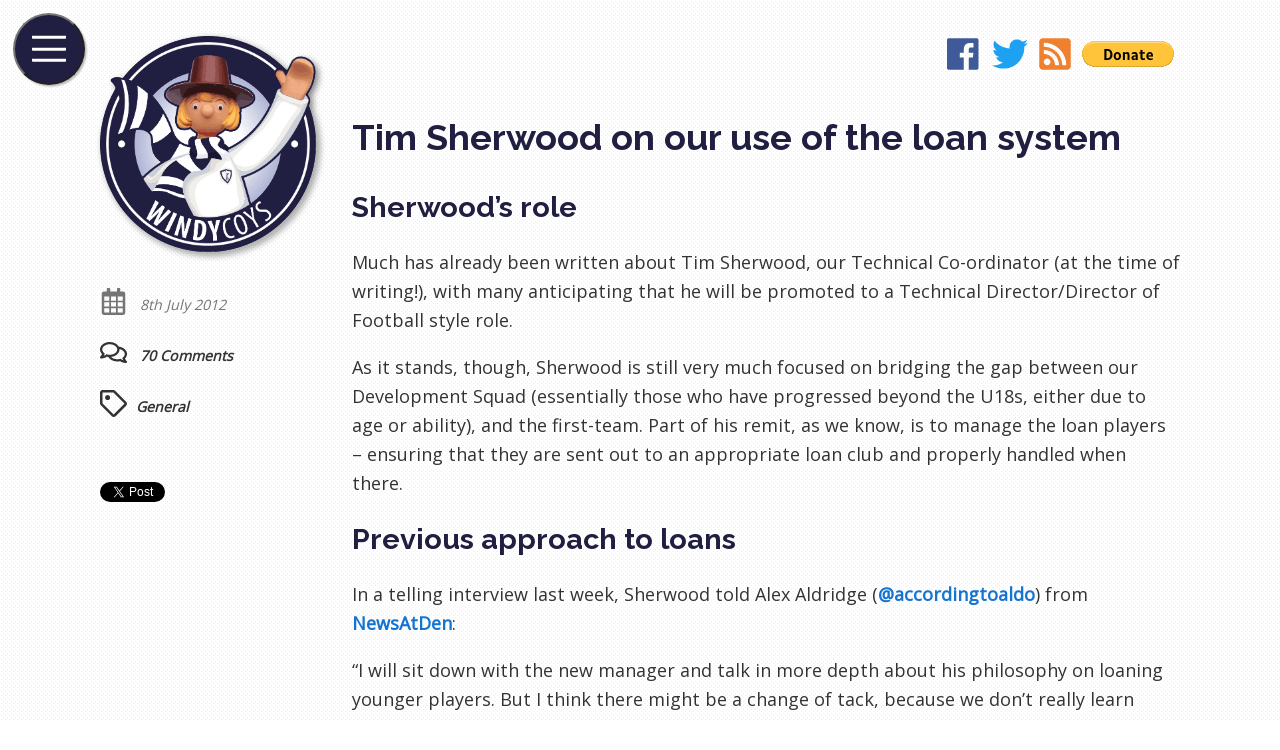

--- FILE ---
content_type: text/html; charset=UTF-8
request_url: https://windycoys.com/2012/07/tim-sherwood-on-our-use-of-the-loan-system/?replytocom=2213
body_size: 28150
content:
<!doctype html>
<html lang="en-GB">
  <head>
    <meta charset="UTF-8">
    <title>  Tim Sherwood on our use of the loan system &laquo;  WindyCOYS</title>
    <meta name="description" content="Sherwood's role
Much has already been written about Tim Sherwood, our Technical Co-ordinator (at the time of writing!), with many anticipating that he will be promoted to a Technical Director/Director of Football style role.">
    <meta name="viewport" content="width=device-width, initial-scale=1, shrink-to-fit=no">
    <meta name="theme-color" content="#201f42">
    <meta name='robots' content='max-image-preview:large, noindex, follow' />
<link rel='dns-prefetch' href='//secure.gravatar.com' />
<link rel='dns-prefetch' href='//stats.wp.com' />
<link rel='dns-prefetch' href='//v0.wordpress.com' />
<link rel="alternate" type="application/rss+xml" title="WindyCOYS &raquo; Tim Sherwood on our use of the loan system Comments Feed" href="https://windycoys.com/2012/07/tim-sherwood-on-our-use-of-the-loan-system/feed/" />
<script type="text/javascript">
/* <![CDATA[ */
window._wpemojiSettings = {"baseUrl":"https:\/\/s.w.org\/images\/core\/emoji\/14.0.0\/72x72\/","ext":".png","svgUrl":"https:\/\/s.w.org\/images\/core\/emoji\/14.0.0\/svg\/","svgExt":".svg","source":{"concatemoji":"https:\/\/windycoys.com\/wp-includes\/js\/wp-emoji-release.min.js?ver=6.4.7"}};
/*! This file is auto-generated */
!function(i,n){var o,s,e;function c(e){try{var t={supportTests:e,timestamp:(new Date).valueOf()};sessionStorage.setItem(o,JSON.stringify(t))}catch(e){}}function p(e,t,n){e.clearRect(0,0,e.canvas.width,e.canvas.height),e.fillText(t,0,0);var t=new Uint32Array(e.getImageData(0,0,e.canvas.width,e.canvas.height).data),r=(e.clearRect(0,0,e.canvas.width,e.canvas.height),e.fillText(n,0,0),new Uint32Array(e.getImageData(0,0,e.canvas.width,e.canvas.height).data));return t.every(function(e,t){return e===r[t]})}function u(e,t,n){switch(t){case"flag":return n(e,"\ud83c\udff3\ufe0f\u200d\u26a7\ufe0f","\ud83c\udff3\ufe0f\u200b\u26a7\ufe0f")?!1:!n(e,"\ud83c\uddfa\ud83c\uddf3","\ud83c\uddfa\u200b\ud83c\uddf3")&&!n(e,"\ud83c\udff4\udb40\udc67\udb40\udc62\udb40\udc65\udb40\udc6e\udb40\udc67\udb40\udc7f","\ud83c\udff4\u200b\udb40\udc67\u200b\udb40\udc62\u200b\udb40\udc65\u200b\udb40\udc6e\u200b\udb40\udc67\u200b\udb40\udc7f");case"emoji":return!n(e,"\ud83e\udef1\ud83c\udffb\u200d\ud83e\udef2\ud83c\udfff","\ud83e\udef1\ud83c\udffb\u200b\ud83e\udef2\ud83c\udfff")}return!1}function f(e,t,n){var r="undefined"!=typeof WorkerGlobalScope&&self instanceof WorkerGlobalScope?new OffscreenCanvas(300,150):i.createElement("canvas"),a=r.getContext("2d",{willReadFrequently:!0}),o=(a.textBaseline="top",a.font="600 32px Arial",{});return e.forEach(function(e){o[e]=t(a,e,n)}),o}function t(e){var t=i.createElement("script");t.src=e,t.defer=!0,i.head.appendChild(t)}"undefined"!=typeof Promise&&(o="wpEmojiSettingsSupports",s=["flag","emoji"],n.supports={everything:!0,everythingExceptFlag:!0},e=new Promise(function(e){i.addEventListener("DOMContentLoaded",e,{once:!0})}),new Promise(function(t){var n=function(){try{var e=JSON.parse(sessionStorage.getItem(o));if("object"==typeof e&&"number"==typeof e.timestamp&&(new Date).valueOf()<e.timestamp+604800&&"object"==typeof e.supportTests)return e.supportTests}catch(e){}return null}();if(!n){if("undefined"!=typeof Worker&&"undefined"!=typeof OffscreenCanvas&&"undefined"!=typeof URL&&URL.createObjectURL&&"undefined"!=typeof Blob)try{var e="postMessage("+f.toString()+"("+[JSON.stringify(s),u.toString(),p.toString()].join(",")+"));",r=new Blob([e],{type:"text/javascript"}),a=new Worker(URL.createObjectURL(r),{name:"wpTestEmojiSupports"});return void(a.onmessage=function(e){c(n=e.data),a.terminate(),t(n)})}catch(e){}c(n=f(s,u,p))}t(n)}).then(function(e){for(var t in e)n.supports[t]=e[t],n.supports.everything=n.supports.everything&&n.supports[t],"flag"!==t&&(n.supports.everythingExceptFlag=n.supports.everythingExceptFlag&&n.supports[t]);n.supports.everythingExceptFlag=n.supports.everythingExceptFlag&&!n.supports.flag,n.DOMReady=!1,n.readyCallback=function(){n.DOMReady=!0}}).then(function(){return e}).then(function(){var e;n.supports.everything||(n.readyCallback(),(e=n.source||{}).concatemoji?t(e.concatemoji):e.wpemoji&&e.twemoji&&(t(e.twemoji),t(e.wpemoji)))}))}((window,document),window._wpemojiSettings);
/* ]]> */
</script>
<style id='wp-emoji-styles-inline-css' type='text/css'>

	img.wp-smiley, img.emoji {
		display: inline !important;
		border: none !important;
		box-shadow: none !important;
		height: 1em !important;
		width: 1em !important;
		margin: 0 0.07em !important;
		vertical-align: -0.1em !important;
		background: none !important;
		padding: 0 !important;
	}
</style>
<link rel='stylesheet' id='wp-block-library-css' href='https://windycoys.com/wp-includes/css/dist/block-library/style.min.css?ver=6.4.7' type='text/css' media='all' />
<link rel='stylesheet' id='mediaelement-css' href='https://windycoys.com/wp-includes/js/mediaelement/mediaelementplayer-legacy.min.css?ver=4.2.17' type='text/css' media='all' />
<link rel='stylesheet' id='wp-mediaelement-css' href='https://windycoys.com/wp-includes/js/mediaelement/wp-mediaelement.min.css?ver=6.4.7' type='text/css' media='all' />
<style id='jetpack-sharing-buttons-style-inline-css' type='text/css'>
.jetpack-sharing-buttons__services-list{display:flex;flex-direction:row;flex-wrap:wrap;gap:0;list-style-type:none;margin:5px;padding:0}.jetpack-sharing-buttons__services-list.has-small-icon-size{font-size:12px}.jetpack-sharing-buttons__services-list.has-normal-icon-size{font-size:16px}.jetpack-sharing-buttons__services-list.has-large-icon-size{font-size:24px}.jetpack-sharing-buttons__services-list.has-huge-icon-size{font-size:36px}@media print{.jetpack-sharing-buttons__services-list{display:none!important}}.editor-styles-wrapper .wp-block-jetpack-sharing-buttons{gap:0;padding-inline-start:0}ul.jetpack-sharing-buttons__services-list.has-background{padding:1.25em 2.375em}
</style>
<style id='classic-theme-styles-inline-css' type='text/css'>
/*! This file is auto-generated */
.wp-block-button__link{color:#fff;background-color:#32373c;border-radius:9999px;box-shadow:none;text-decoration:none;padding:calc(.667em + 2px) calc(1.333em + 2px);font-size:1.125em}.wp-block-file__button{background:#32373c;color:#fff;text-decoration:none}
</style>
<style id='global-styles-inline-css' type='text/css'>
body{--wp--preset--color--black: #000000;--wp--preset--color--cyan-bluish-gray: #abb8c3;--wp--preset--color--white: #ffffff;--wp--preset--color--pale-pink: #f78da7;--wp--preset--color--vivid-red: #cf2e2e;--wp--preset--color--luminous-vivid-orange: #ff6900;--wp--preset--color--luminous-vivid-amber: #fcb900;--wp--preset--color--light-green-cyan: #7bdcb5;--wp--preset--color--vivid-green-cyan: #00d084;--wp--preset--color--pale-cyan-blue: #8ed1fc;--wp--preset--color--vivid-cyan-blue: #0693e3;--wp--preset--color--vivid-purple: #9b51e0;--wp--preset--gradient--vivid-cyan-blue-to-vivid-purple: linear-gradient(135deg,rgba(6,147,227,1) 0%,rgb(155,81,224) 100%);--wp--preset--gradient--light-green-cyan-to-vivid-green-cyan: linear-gradient(135deg,rgb(122,220,180) 0%,rgb(0,208,130) 100%);--wp--preset--gradient--luminous-vivid-amber-to-luminous-vivid-orange: linear-gradient(135deg,rgba(252,185,0,1) 0%,rgba(255,105,0,1) 100%);--wp--preset--gradient--luminous-vivid-orange-to-vivid-red: linear-gradient(135deg,rgba(255,105,0,1) 0%,rgb(207,46,46) 100%);--wp--preset--gradient--very-light-gray-to-cyan-bluish-gray: linear-gradient(135deg,rgb(238,238,238) 0%,rgb(169,184,195) 100%);--wp--preset--gradient--cool-to-warm-spectrum: linear-gradient(135deg,rgb(74,234,220) 0%,rgb(151,120,209) 20%,rgb(207,42,186) 40%,rgb(238,44,130) 60%,rgb(251,105,98) 80%,rgb(254,248,76) 100%);--wp--preset--gradient--blush-light-purple: linear-gradient(135deg,rgb(255,206,236) 0%,rgb(152,150,240) 100%);--wp--preset--gradient--blush-bordeaux: linear-gradient(135deg,rgb(254,205,165) 0%,rgb(254,45,45) 50%,rgb(107,0,62) 100%);--wp--preset--gradient--luminous-dusk: linear-gradient(135deg,rgb(255,203,112) 0%,rgb(199,81,192) 50%,rgb(65,88,208) 100%);--wp--preset--gradient--pale-ocean: linear-gradient(135deg,rgb(255,245,203) 0%,rgb(182,227,212) 50%,rgb(51,167,181) 100%);--wp--preset--gradient--electric-grass: linear-gradient(135deg,rgb(202,248,128) 0%,rgb(113,206,126) 100%);--wp--preset--gradient--midnight: linear-gradient(135deg,rgb(2,3,129) 0%,rgb(40,116,252) 100%);--wp--preset--font-size--small: 13px;--wp--preset--font-size--medium: 20px;--wp--preset--font-size--large: 36px;--wp--preset--font-size--x-large: 42px;--wp--preset--spacing--20: 0.44rem;--wp--preset--spacing--30: 0.67rem;--wp--preset--spacing--40: 1rem;--wp--preset--spacing--50: 1.5rem;--wp--preset--spacing--60: 2.25rem;--wp--preset--spacing--70: 3.38rem;--wp--preset--spacing--80: 5.06rem;--wp--preset--shadow--natural: 6px 6px 9px rgba(0, 0, 0, 0.2);--wp--preset--shadow--deep: 12px 12px 50px rgba(0, 0, 0, 0.4);--wp--preset--shadow--sharp: 6px 6px 0px rgba(0, 0, 0, 0.2);--wp--preset--shadow--outlined: 6px 6px 0px -3px rgba(255, 255, 255, 1), 6px 6px rgba(0, 0, 0, 1);--wp--preset--shadow--crisp: 6px 6px 0px rgba(0, 0, 0, 1);}:where(.is-layout-flex){gap: 0.5em;}:where(.is-layout-grid){gap: 0.5em;}body .is-layout-flow > .alignleft{float: left;margin-inline-start: 0;margin-inline-end: 2em;}body .is-layout-flow > .alignright{float: right;margin-inline-start: 2em;margin-inline-end: 0;}body .is-layout-flow > .aligncenter{margin-left: auto !important;margin-right: auto !important;}body .is-layout-constrained > .alignleft{float: left;margin-inline-start: 0;margin-inline-end: 2em;}body .is-layout-constrained > .alignright{float: right;margin-inline-start: 2em;margin-inline-end: 0;}body .is-layout-constrained > .aligncenter{margin-left: auto !important;margin-right: auto !important;}body .is-layout-constrained > :where(:not(.alignleft):not(.alignright):not(.alignfull)){max-width: var(--wp--style--global--content-size);margin-left: auto !important;margin-right: auto !important;}body .is-layout-constrained > .alignwide{max-width: var(--wp--style--global--wide-size);}body .is-layout-flex{display: flex;}body .is-layout-flex{flex-wrap: wrap;align-items: center;}body .is-layout-flex > *{margin: 0;}body .is-layout-grid{display: grid;}body .is-layout-grid > *{margin: 0;}:where(.wp-block-columns.is-layout-flex){gap: 2em;}:where(.wp-block-columns.is-layout-grid){gap: 2em;}:where(.wp-block-post-template.is-layout-flex){gap: 1.25em;}:where(.wp-block-post-template.is-layout-grid){gap: 1.25em;}.has-black-color{color: var(--wp--preset--color--black) !important;}.has-cyan-bluish-gray-color{color: var(--wp--preset--color--cyan-bluish-gray) !important;}.has-white-color{color: var(--wp--preset--color--white) !important;}.has-pale-pink-color{color: var(--wp--preset--color--pale-pink) !important;}.has-vivid-red-color{color: var(--wp--preset--color--vivid-red) !important;}.has-luminous-vivid-orange-color{color: var(--wp--preset--color--luminous-vivid-orange) !important;}.has-luminous-vivid-amber-color{color: var(--wp--preset--color--luminous-vivid-amber) !important;}.has-light-green-cyan-color{color: var(--wp--preset--color--light-green-cyan) !important;}.has-vivid-green-cyan-color{color: var(--wp--preset--color--vivid-green-cyan) !important;}.has-pale-cyan-blue-color{color: var(--wp--preset--color--pale-cyan-blue) !important;}.has-vivid-cyan-blue-color{color: var(--wp--preset--color--vivid-cyan-blue) !important;}.has-vivid-purple-color{color: var(--wp--preset--color--vivid-purple) !important;}.has-black-background-color{background-color: var(--wp--preset--color--black) !important;}.has-cyan-bluish-gray-background-color{background-color: var(--wp--preset--color--cyan-bluish-gray) !important;}.has-white-background-color{background-color: var(--wp--preset--color--white) !important;}.has-pale-pink-background-color{background-color: var(--wp--preset--color--pale-pink) !important;}.has-vivid-red-background-color{background-color: var(--wp--preset--color--vivid-red) !important;}.has-luminous-vivid-orange-background-color{background-color: var(--wp--preset--color--luminous-vivid-orange) !important;}.has-luminous-vivid-amber-background-color{background-color: var(--wp--preset--color--luminous-vivid-amber) !important;}.has-light-green-cyan-background-color{background-color: var(--wp--preset--color--light-green-cyan) !important;}.has-vivid-green-cyan-background-color{background-color: var(--wp--preset--color--vivid-green-cyan) !important;}.has-pale-cyan-blue-background-color{background-color: var(--wp--preset--color--pale-cyan-blue) !important;}.has-vivid-cyan-blue-background-color{background-color: var(--wp--preset--color--vivid-cyan-blue) !important;}.has-vivid-purple-background-color{background-color: var(--wp--preset--color--vivid-purple) !important;}.has-black-border-color{border-color: var(--wp--preset--color--black) !important;}.has-cyan-bluish-gray-border-color{border-color: var(--wp--preset--color--cyan-bluish-gray) !important;}.has-white-border-color{border-color: var(--wp--preset--color--white) !important;}.has-pale-pink-border-color{border-color: var(--wp--preset--color--pale-pink) !important;}.has-vivid-red-border-color{border-color: var(--wp--preset--color--vivid-red) !important;}.has-luminous-vivid-orange-border-color{border-color: var(--wp--preset--color--luminous-vivid-orange) !important;}.has-luminous-vivid-amber-border-color{border-color: var(--wp--preset--color--luminous-vivid-amber) !important;}.has-light-green-cyan-border-color{border-color: var(--wp--preset--color--light-green-cyan) !important;}.has-vivid-green-cyan-border-color{border-color: var(--wp--preset--color--vivid-green-cyan) !important;}.has-pale-cyan-blue-border-color{border-color: var(--wp--preset--color--pale-cyan-blue) !important;}.has-vivid-cyan-blue-border-color{border-color: var(--wp--preset--color--vivid-cyan-blue) !important;}.has-vivid-purple-border-color{border-color: var(--wp--preset--color--vivid-purple) !important;}.has-vivid-cyan-blue-to-vivid-purple-gradient-background{background: var(--wp--preset--gradient--vivid-cyan-blue-to-vivid-purple) !important;}.has-light-green-cyan-to-vivid-green-cyan-gradient-background{background: var(--wp--preset--gradient--light-green-cyan-to-vivid-green-cyan) !important;}.has-luminous-vivid-amber-to-luminous-vivid-orange-gradient-background{background: var(--wp--preset--gradient--luminous-vivid-amber-to-luminous-vivid-orange) !important;}.has-luminous-vivid-orange-to-vivid-red-gradient-background{background: var(--wp--preset--gradient--luminous-vivid-orange-to-vivid-red) !important;}.has-very-light-gray-to-cyan-bluish-gray-gradient-background{background: var(--wp--preset--gradient--very-light-gray-to-cyan-bluish-gray) !important;}.has-cool-to-warm-spectrum-gradient-background{background: var(--wp--preset--gradient--cool-to-warm-spectrum) !important;}.has-blush-light-purple-gradient-background{background: var(--wp--preset--gradient--blush-light-purple) !important;}.has-blush-bordeaux-gradient-background{background: var(--wp--preset--gradient--blush-bordeaux) !important;}.has-luminous-dusk-gradient-background{background: var(--wp--preset--gradient--luminous-dusk) !important;}.has-pale-ocean-gradient-background{background: var(--wp--preset--gradient--pale-ocean) !important;}.has-electric-grass-gradient-background{background: var(--wp--preset--gradient--electric-grass) !important;}.has-midnight-gradient-background{background: var(--wp--preset--gradient--midnight) !important;}.has-small-font-size{font-size: var(--wp--preset--font-size--small) !important;}.has-medium-font-size{font-size: var(--wp--preset--font-size--medium) !important;}.has-large-font-size{font-size: var(--wp--preset--font-size--large) !important;}.has-x-large-font-size{font-size: var(--wp--preset--font-size--x-large) !important;}
.wp-block-navigation a:where(:not(.wp-element-button)){color: inherit;}
:where(.wp-block-post-template.is-layout-flex){gap: 1.25em;}:where(.wp-block-post-template.is-layout-grid){gap: 1.25em;}
:where(.wp-block-columns.is-layout-flex){gap: 2em;}:where(.wp-block-columns.is-layout-grid){gap: 2em;}
.wp-block-pullquote{font-size: 1.5em;line-height: 1.6;}
</style>
<style id='akismet-widget-style-inline-css' type='text/css'>

			.a-stats {
				--akismet-color-mid-green: #357b49;
				--akismet-color-white: #fff;
				--akismet-color-light-grey: #f6f7f7;

				max-width: 350px;
				width: auto;
			}

			.a-stats * {
				all: unset;
				box-sizing: border-box;
			}

			.a-stats strong {
				font-weight: 600;
			}

			.a-stats a.a-stats__link,
			.a-stats a.a-stats__link:visited,
			.a-stats a.a-stats__link:active {
				background: var(--akismet-color-mid-green);
				border: none;
				box-shadow: none;
				border-radius: 8px;
				color: var(--akismet-color-white);
				cursor: pointer;
				display: block;
				font-family: -apple-system, BlinkMacSystemFont, 'Segoe UI', 'Roboto', 'Oxygen-Sans', 'Ubuntu', 'Cantarell', 'Helvetica Neue', sans-serif;
				font-weight: 500;
				padding: 12px;
				text-align: center;
				text-decoration: none;
				transition: all 0.2s ease;
			}

			/* Extra specificity to deal with TwentyTwentyOne focus style */
			.widget .a-stats a.a-stats__link:focus {
				background: var(--akismet-color-mid-green);
				color: var(--akismet-color-white);
				text-decoration: none;
			}

			.a-stats a.a-stats__link:hover {
				filter: brightness(110%);
				box-shadow: 0 4px 12px rgba(0, 0, 0, 0.06), 0 0 2px rgba(0, 0, 0, 0.16);
			}

			.a-stats .count {
				color: var(--akismet-color-white);
				display: block;
				font-size: 1.5em;
				line-height: 1.4;
				padding: 0 13px;
				white-space: nowrap;
			}
		
</style>
<link rel='stylesheet' id='jetpack_css-css' href='https://windycoys.com/wp-content/plugins/jetpack/css/jetpack.css?ver=13.6.1' type='text/css' media='all' />
<link rel="https://api.w.org/" href="https://windycoys.com/wp-json/" /><link rel="alternate" type="application/json" href="https://windycoys.com/wp-json/wp/v2/posts/41" /><link rel="EditURI" type="application/rsd+xml" title="RSD" href="https://windycoys.com/xmlrpc.php?rsd" />
<meta name="generator" content="WordPress 6.4.7" />
<link rel="canonical" href="https://windycoys.com/2012/07/tim-sherwood-on-our-use-of-the-loan-system/" />
<link rel='shortlink' href='https://wp.me/p32aO4-F' />
<link rel="alternate" type="application/json+oembed" href="https://windycoys.com/wp-json/oembed/1.0/embed?url=https%3A%2F%2Fwindycoys.com%2F2012%2F07%2Ftim-sherwood-on-our-use-of-the-loan-system%2F" />
<link rel="alternate" type="text/xml+oembed" href="https://windycoys.com/wp-json/oembed/1.0/embed?url=https%3A%2F%2Fwindycoys.com%2F2012%2F07%2Ftim-sherwood-on-our-use-of-the-loan-system%2F&#038;format=xml" />

<!-- Bad Behavior 2.2.24 run time: 1.671 ms -->
		<script type="text/javascript">
			var _statcounter = _statcounter || [];
			_statcounter.push({"tags": {"author": "WindyCOYS"}});
		</script>
			<style>img#wpstats{display:none}</style>
		
<!-- Jetpack Open Graph Tags -->
<meta property="og:type" content="article" />
<meta property="og:title" content="Tim Sherwood on our use of the loan system" />
<meta property="og:url" content="https://windycoys.com/2012/07/tim-sherwood-on-our-use-of-the-loan-system/" />
<meta property="og:description" content="Sherwood&#8217;s role Much has already been written about Tim Sherwood, our Technical Co-ordinator (at the time of writing!), with many anticipating that he will be promoted to a Technical Director…" />
<meta property="article:published_time" content="2012-07-08T15:57:00+00:00" />
<meta property="article:modified_time" content="2012-12-29T10:18:47+00:00" />
<meta property="og:site_name" content="WindyCOYS" />
<meta property="og:image" content="https://windycoys.com/wp-content/themes/windycoys/images/icon.png" />
<meta property="og:image:alt" content="" />
<meta property="og:locale" content="en_GB" />
<meta name="twitter:text:title" content="Tim Sherwood on our use of the loan system" />
<meta name="twitter:card" content="summary" />

<!-- End Jetpack Open Graph Tags -->
    <link rel="me" href="https://twitter.com/WindyCOYS">
    <link rel="icon" type="image/png" href="https://windycoys.com/wp-content/themes/windycoys/images/icon_48.png">
    <link rel="manifest" href="https://windycoys.com/wp-content/themes/windycoys/manifest.json">
    <link rel="stylesheet" href="https://windycoys.com/wp-content/themes/windycoys/style.css?t=1642369499
">
    <link href="//fonts.googleapis.com/css?family=Open+Sans|Raleway:700" rel="stylesheet">
      </head>
  <body>
<main class="page">
  <section class="page__logo is-fixed">
    <div class="logo">
  <a class="logo__link has-silhouette" href="https://windycoys.com">
    <img src="https://windycoys.com/wp-content/themes/windycoys/images/icon.png" alt="WindyCOYS logo" class="logo__image">
  </a>
</div>

  </section>
    <section class="page__article is-first">
    <article class="article">
      <div class="article__date">
        <span class="article__date-icon">
          <svg class="icon icon--extra-small">
            <use xlink:href="#icon-calendar"></use>
          </svg>
        </span>
        <span class="article__date-text">
          8th July 2012        </span>
      </div>
      <div class="article__content">
        <h1 class="title">
          Tim Sherwood on our use of the loan system        </h1>
        <div class="content">
          <h3>Sherwood&#8217;s role</h3>
<p>Much has already been written about Tim Sherwood, our Technical Co-ordinator (at the time of writing!), with many anticipating that he will be promoted to a Technical Director/Director of Football style role.</p>
<p><span id="more-41"></span></p>
<p>As it stands, though, Sherwood is still very much focused on bridging the gap between our Development Squad (essentially those who have progressed beyond the U18s, either due to age or ability), and the first-team. Part of his remit, as we know, is to manage the loan players &#8211; ensuring that they are sent out to an appropriate loan club and properly handled when there.</p>
<h3>Previous approach to loans</h3>
<p>In a telling interview last week, Sherwood told Alex Aldridge (<a href="https://twitter.com/accordingtoaldo">@accordingtoaldo</a>) from <a href="http://www.newsatden.co.uk/4232-exclusive-millwall-dealt-fatal-blow-in-pursuit-of-spurs-striker.html%20">NewsAtDen</a>:</p>
<blockquote><p>&#8220;I will sit down with the new manager and talk in more depth about his philosophy on loaning younger players. But I think there might be a change of tack, because we don&#8217;t really learn anything from sending players to the Championship for a second time.&#8221;</p></blockquote>
<p>It is quite clear, then, that the Manager/Head Coach&#8217;s view on the loan system is a vital when it comes to decision-making. We know that Redknapp was a big fan of players going out on loan &#8211; <a href="http://www.thenational.ae/sport/football/players-can-raise-their-game-by-going-on-loan-redknapp">in this interview with The National</a>, he spoke of the young players he managed at West Ham, saying:</p>
<blockquote><p>&#8220;I have always felt it is far better for talented teenagers to go out on a longish loan spell to a club lower down the leagues where they come up against seasoned pros and have the opportunity to play lots of games rather than sit on the bench or play in games that might come too easy for them.&#8221;</p></blockquote>
<p>The problem with the approach taken last year (seemingly based on the above) was that we seemed too quick to get as many players out as possible with, it seemed, little thought as to the selected club. Whilst some players got regular action, others (Carroll, Mason, Khumalo, Bostock, Oyenuga, etc) were struggling to get regular games due to being either unsuited to the loan club&#8217;s style or indeed to the league that they were sent to play in.</p>
<p>It seems as though lessons have now been learnt, and Sherwood&#8217;s comment illustrates that we are prepared to lean from experience and change the way that loans are managed.</p>
<div></div>
<h3>Harry Kane</h3>
<p>The interview was primarily about Harry Kane potentially returning to Millwall for the coming campaign, and Sherwood revealed that this would be unlikely:</p>
<blockquote><p>&#8220;We don&#8217;t think there&#8217;s any value in loaning Harry out to the Championship again. He&#8217;s ticked that box. He may need a few more games if he&#8217;s not in the frame at Tottenham, but he&#8217;s going to be given every opportunity to prove himself to the new manager.</p>
<p>If the manager decides he&#8217;s not ready, that would be the only time we would consider loaning him out. But as we stand, we&#8217;re not looking to loan him.&#8221;</p></blockquote>
<p>Villas-Boas will want to be able to have a close look at Kane in pre-season and potentially use him in the Europa League prior to making a decision on where he will spend the majority of the season.</p>
<h3>Loanee clubs</h3>
<p>Interestingly, Sherwood also gave some insight as to how Millwall were chosen as a destination &#8211; and it does seem to be a case of &#8220;who you know not what you know&#8221;:</p>
<blockquote><p>&#8220;I know Kenny Jackett because we played together at Watford, so there&#8217;s a connection there. Millwall is a good move for our young boys because it gives them experience and it&#8217;s local.&#8221;</p></blockquote>
<p>However, he was also quick to point out that even a &#8220;tried and tested&#8221; loanee club will not suit every player:</p>
<blockquote><p>&#8220;Sometimes it works out, as with Kane, but sometimes it doesn&#8217;t, as with Mason.&#8221;</p></blockquote>
<p>This, in my opinion, is the crux, and the key aspect of Sherwood&#8217;s job; Ryan Mason, the talented number 10, has not had too much luck out on loan, and it might be that he is a player who will be better off amidst the Development or even first-team squad, learning from Villas-Boas and his team. It&#8217;s Sherwood who ultimately has to make these decisions &#8211; which players are suited to loans (and where), which are better off within the confines of the club &#8211; and also to pull players back when things are not going to plan (as happened a couple of times last season).</p>
        </div>
      </div>
    </article>
  </section>
  <section class="page__metadata is-fixed">
    <section class="metadata">
  <ul class="metadata__list">
    <li class="metadata__list-item metadata__list-item--light">
      <span class="metadata__icon">
        <svg class="icon icon--small" aria-hidden="true">
          <use xlink:href="#icon-calendar"></use>
        </svg>
      </span>
      <span class="metadata__text">
        8th July 2012      </span>
    </li>
        <li class="metadata__list-item">
      <a class="metadata__link" href="https://windycoys.com/2012/07/tim-sherwood-on-our-use-of-the-loan-system/#comments">
        <span class="metadata__icon">
          <svg class="icon icon--small" aria-hidden="true">
            <use xlink:href="#icon-comments"></use>
          </svg>
        </span>
        <span class="metadata__text">
          70 Comments        </span>
      </a>
    </li>
    <li class="metadata__list-item">
      <span class="metadata__icon">
        <svg class="icon icon--small" aria-hidden="true">
          <use xlink:href="#icon-tag"></use>
        </svg>
      </span>
      <span class="metadata__text">
        <a class="metadata__tag-link" href="https://windycoys.com/tag/general" rel="tag">general</a>      </span>
    </div>
    <li class="metadata__list-item">
      <div
        class="fb-share-button"
        data-href="https://windycoys.com/2012/07/tim-sherwood-on-our-use-of-the-loan-system/"
        data-layout="box_count"
        data-size="small"
        data-mobile-iframe="false"
      >
        <a
          target="_blank"
          href="https://www.facebook.com/sharer/sharer.php?u=https%3A%2F%2Fdevelopers.facebook.com%2Fdocs%2Fplugins%2F&amp;src=sdkpreparse"
          class="fb-xfbml-parse-ignore"
        >
          Share
        </a>
      </div>
    </li>
    <li class="metadata__list-item">
      <a
        class="twitter-share-button"
        href="https://twitter.com/intent/tweet?text=Tim+Sherwood+on+our+use+of+the+loan+system+%3A+https%3A%2F%2Fwindycoys.com%2F2012%2F07%2Ftim-sherwood-on-our-use-of-the-loan-system%2F"
        data-url="https://windycoys.com/2012/07/tim-sherwood-on-our-use-of-the-loan-system/"
      >
        Tweet
      </a>
    </li>
  </ul>
</section>
  </section>
  <section class="page__comments">
    <div class="comments" id="comments">
  <div class="comments__head">
    <h2 class="comments__title">
      Join the conversation    </h2>
  </div>
  <div class="comments__body">
    <ol class="comments__list">
      <li class="comments__item"><div class="comment"><div class="comment__head"><div class="comment__avatar has-silhouette"><img alt='' src='https://secure.gravatar.com/avatar/41dc3e007986c35dc46763689fa93174?s=128&#038;d=blank&#038;r=g' srcset='https://secure.gravatar.com/avatar/41dc3e007986c35dc46763689fa93174?s=256&#038;d=blank&#038;r=g 2x' class='avatar avatar-128 photo' height='128' width='128' decoding='async'/></div><div class="comment__metadata"><span class="comment__author">jibby</span><span class="comment__date">8th July 2012 at 16:03</span></div></div><div class="comment__body">kyle walker is the perfect example of how its done, but its rare to get it just right. wheres kyle naughton ? he looked to have potential but he's spent 2 season's treading water. <br />[good stuff as per mr WINDY.</div><div class="comment__foot"><a class="comment__reply" data-comment-author="jibby" data-comment-id="2207" href="https://windycoys.com/2012/07/tim-sherwood-on-our-use-of-the-loan-system/?replytocom=2207#respond"><span class="comment__reply-icon"><svg class="icon icon--extra-small"><use xlink:href="#icon-reply"></use></svg></span><span class="comment__reply-text">Reply</span></a><div class="comment__inline-reply"></div></div></div><ol class="comments__list comments__list--sub-list"><li class="comments__item"><div class="comment"><div class="comment__head"><div class="comment__avatar has-silhouette"><img alt='' src='https://secure.gravatar.com/avatar/41dc3e007986c35dc46763689fa93174?s=128&#038;d=blank&#038;r=g' srcset='https://secure.gravatar.com/avatar/41dc3e007986c35dc46763689fa93174?s=256&#038;d=blank&#038;r=g 2x' class='avatar avatar-128 photo' height='128' width='128' decoding='async'/></div><div class="comment__metadata"><span class="comment__author">wlhatwhl</span><span class="comment__date">8th July 2012 at 16:13</span></div></div><div class="comment__body">Kyle Naughton seemed to do well at Norwich last season which was a good move for him as he had plenty of playing time, which he wouldn't have got if he'd stayed with Spurs for the year. <br /><br />Would have thought he could be part of the squad this year, as he's able to cover for both full backs and also Europa League games.<br /><br />Another interesting post, Windy. Thanks.</div><div class="comment__foot"><a class="comment__reply" data-comment-author="wlhatwhl" data-comment-id="2208" href="https://windycoys.com/2012/07/tim-sherwood-on-our-use-of-the-loan-system/?replytocom=2208#respond"><span class="comment__reply-icon"><svg class="icon icon--extra-small"><use xlink:href="#icon-reply"></use></svg></span><span class="comment__reply-text">Reply</span></a><div class="comment__inline-reply"></div></div></div></li><li class="comments__item"><div class="comment"><div class="comment__head"><div class="comment__avatar has-silhouette"><img alt='' src='https://secure.gravatar.com/avatar/41dc3e007986c35dc46763689fa93174?s=128&#038;d=blank&#038;r=g' srcset='https://secure.gravatar.com/avatar/41dc3e007986c35dc46763689fa93174?s=256&#038;d=blank&#038;r=g 2x' class='avatar avatar-128 photo' height='128' width='128' decoding='async'/></div><div class="comment__metadata"><span class="comment__author">Anonymous</span><span class="comment__date">8th July 2012 at 16:15</span></div></div><div class="comment__body">Kyle Naughton played prem football for Norwich on loan all last season. He played regular but prob still not good enough for spurs first team yet.</div><div class="comment__foot"><a class="comment__reply" data-comment-author="Anonymous" data-comment-id="2209" href="https://windycoys.com/2012/07/tim-sherwood-on-our-use-of-the-loan-system/?replytocom=2209#respond"><span class="comment__reply-icon"><svg class="icon icon--extra-small"><use xlink:href="#icon-reply"></use></svg></span><span class="comment__reply-text">Reply</span></a><div class="comment__inline-reply"></div></div></div></li><li class="comments__item"><div class="comment"><div class="comment__head"><div class="comment__avatar has-silhouette"><img alt='' src='https://secure.gravatar.com/avatar/41dc3e007986c35dc46763689fa93174?s=128&#038;d=blank&#038;r=g' srcset='https://secure.gravatar.com/avatar/41dc3e007986c35dc46763689fa93174?s=256&#038;d=blank&#038;r=g 2x' class='avatar avatar-128 photo' height='128' width='128' loading='lazy' decoding='async'/></div><div class="comment__metadata"><span class="comment__author">Windy</span><span class="comment__date">8th July 2012 at 17:04</span></div></div><div class="comment__body">Agree with both replies, and I personally think Naughton might be sold. At 23, he really needs to be playing regular first-team football and, although AVB is far more into squad rotation than Redknapp, that may not be enough for him.<br /><br />Villa and Southampton are rumoured to be chasing him.</div><div class="comment__foot"><a class="comment__reply" data-comment-author="Windy" data-comment-id="2217" href="https://windycoys.com/2012/07/tim-sherwood-on-our-use-of-the-loan-system/?replytocom=2217#respond"><span class="comment__reply-icon"><svg class="icon icon--extra-small"><use xlink:href="#icon-reply"></use></svg></span><span class="comment__reply-text">Reply</span></a><div class="comment__inline-reply"></div></div></div></li><li class="comments__item"><div class="comment"><div class="comment__head"><div class="comment__avatar has-silhouette"><img alt='' src='https://secure.gravatar.com/avatar/41dc3e007986c35dc46763689fa93174?s=128&#038;d=blank&#038;r=g' srcset='https://secure.gravatar.com/avatar/41dc3e007986c35dc46763689fa93174?s=256&#038;d=blank&#038;r=g 2x' class='avatar avatar-128 photo' height='128' width='128' loading='lazy' decoding='async'/></div><div class="comment__metadata"><span class="comment__author">Ranjith kumar</span><span class="comment__date">9th August 2012 at 10:09</span></div></div><div class="comment__body">Loans in UK are very oft confiscate to cater for financial setback. A few halcyon rules spell loan appropriation present give your search for a fortunate word.<br />For More Visit Our Best Loans Web Sites And Apply There<br />http://paydaycashloanstoday.co.uk/<br />http://easypaydaycashloans.org/<br />http://poundloanslondon.co.uk/<br />http://carloansnow.co.uk/<br />http://vehicleloansnow.co.uk/<br />http://www.personalloansinstant.org/</div><div class="comment__foot"><a class="comment__reply" data-comment-author="Ranjith kumar" data-comment-id="2334" href="https://windycoys.com/2012/07/tim-sherwood-on-our-use-of-the-loan-system/?replytocom=2334#respond"><span class="comment__reply-icon"><svg class="icon icon--extra-small"><use xlink:href="#icon-reply"></use></svg></span><span class="comment__reply-text">Reply</span></a><div class="comment__inline-reply"></div></div></div></li></ol></li><li class="comments__item"><div class="comment"><div class="comment__head"><div class="comment__avatar has-silhouette"><img alt='' src='https://secure.gravatar.com/avatar/41dc3e007986c35dc46763689fa93174?s=128&#038;d=blank&#038;r=g' srcset='https://secure.gravatar.com/avatar/41dc3e007986c35dc46763689fa93174?s=256&#038;d=blank&#038;r=g 2x' class='avatar avatar-128 photo' height='128' width='128' loading='lazy' decoding='async'/></div><div class="comment__metadata"><span class="comment__author">Anonymous</span><span class="comment__date">8th July 2012 at 16:21</span></div></div><div class="comment__body">and it proved that Bostock is sh*t.</div><div class="comment__foot"><a class="comment__reply" data-comment-author="Anonymous" data-comment-id="2210" href="https://windycoys.com/2012/07/tim-sherwood-on-our-use-of-the-loan-system/?replytocom=2210#respond"><span class="comment__reply-icon"><svg class="icon icon--extra-small"><use xlink:href="#icon-reply"></use></svg></span><span class="comment__reply-text">Reply</span></a><div class="comment__inline-reply"></div></div></div><ol class="comments__list comments__list--sub-list"><li class="comments__item"><div class="comment"><div class="comment__head"><div class="comment__avatar has-silhouette"><img alt='' src='https://secure.gravatar.com/avatar/41dc3e007986c35dc46763689fa93174?s=128&#038;d=blank&#038;r=g' srcset='https://secure.gravatar.com/avatar/41dc3e007986c35dc46763689fa93174?s=256&#038;d=blank&#038;r=g 2x' class='avatar avatar-128 photo' height='128' width='128' loading='lazy' decoding='async'/></div><div class="comment__metadata"><span class="comment__author">Anonymous</span><span class="comment__date">8th July 2012 at 16:29</span></div></div><div class="comment__body">Which is why Di Canio is trying very hard to get him back at Swindon.</div><div class="comment__foot"><a class="comment__reply" data-comment-author="Anonymous" data-comment-id="2212" href="https://windycoys.com/2012/07/tim-sherwood-on-our-use-of-the-loan-system/?replytocom=2212#respond"><span class="comment__reply-icon"><svg class="icon icon--extra-small"><use xlink:href="#icon-reply"></use></svg></span><span class="comment__reply-text">Reply</span></a><div class="comment__inline-reply"></div></div></div></li><li class="comments__item"><div class="comment"><div class="comment__head"><div class="comment__avatar has-silhouette"><img alt='' src='https://secure.gravatar.com/avatar/41dc3e007986c35dc46763689fa93174?s=128&#038;d=blank&#038;r=g' srcset='https://secure.gravatar.com/avatar/41dc3e007986c35dc46763689fa93174?s=256&#038;d=blank&#038;r=g 2x' class='avatar avatar-128 photo' height='128' width='128' loading='lazy' decoding='async'/></div><div class="comment__metadata"><span class="comment__author">Windy</span><span class="comment__date">8th July 2012 at 17:05</span></div></div><div class="comment__body">I can see Bostock moving to Swindon permanently.</div><div class="comment__foot"><a class="comment__reply" data-comment-author="Windy" data-comment-id="2218" href="https://windycoys.com/2012/07/tim-sherwood-on-our-use-of-the-loan-system/?replytocom=2218#respond"><span class="comment__reply-icon"><svg class="icon icon--extra-small"><use xlink:href="#icon-reply"></use></svg></span><span class="comment__reply-text">Reply</span></a><div class="comment__inline-reply"></div></div></div></li></ol></li><li class="comments__item"><div class="comment"><div class="comment__head"><div class="comment__avatar has-silhouette"><img alt='' src='https://secure.gravatar.com/avatar/41dc3e007986c35dc46763689fa93174?s=128&#038;d=blank&#038;r=g' srcset='https://secure.gravatar.com/avatar/41dc3e007986c35dc46763689fa93174?s=256&#038;d=blank&#038;r=g 2x' class='avatar avatar-128 photo' height='128' width='128' loading='lazy' decoding='async'/></div><div class="comment__metadata"><span class="comment__author">Josh Reynolds</span><span class="comment__date">8th July 2012 at 16:25</span></div></div><div class="comment__body">Kyle Naughton did ok last season. He was a regular Premier League starter with Norwich. Another season of first-team football should do the lad a whole lot of good.<br /><br />For all of Redknapp's experience with youngsters that have gone on to do well in the Premier League, I was surprised that he seemed not to give our younger players more first XI opportunities. Then again, I guess that's why he sent them out on loan.</div><div class="comment__foot"><a class="comment__reply" data-comment-author="Josh Reynolds" data-comment-id="2211" href="https://windycoys.com/2012/07/tim-sherwood-on-our-use-of-the-loan-system/?replytocom=2211#respond"><span class="comment__reply-icon"><svg class="icon icon--extra-small"><use xlink:href="#icon-reply"></use></svg></span><span class="comment__reply-text">Reply</span></a><div class="comment__inline-reply"></div></div></div><ol class="comments__list comments__list--sub-list"><li class="comments__item"><div class="comment"><div class="comment__head"><div class="comment__avatar has-silhouette"><img alt='' src='https://secure.gravatar.com/avatar/41dc3e007986c35dc46763689fa93174?s=128&#038;d=blank&#038;r=g' srcset='https://secure.gravatar.com/avatar/41dc3e007986c35dc46763689fa93174?s=256&#038;d=blank&#038;r=g 2x' class='avatar avatar-128 photo' height='128' width='128' loading='lazy' decoding='async'/></div><div class="comment__metadata"><span class="comment__author">Windy</span><span class="comment__date">8th July 2012 at 17:06</span></div></div><div class="comment__body">Totally agree - thought his handling of the young players was generally really quite poor. He tended to either not use them at all, or chuck them all in at once (which is far from ideal).<br /><br />Also hated that he often went with two goalkeepers on the bench rather than using a young player.</div><div class="comment__foot"><a class="comment__reply" data-comment-author="Windy" data-comment-id="2219" href="https://windycoys.com/2012/07/tim-sherwood-on-our-use-of-the-loan-system/?replytocom=2219#respond"><span class="comment__reply-icon"><svg class="icon icon--extra-small"><use xlink:href="#icon-reply"></use></svg></span><span class="comment__reply-text">Reply</span></a><div class="comment__inline-reply"></div></div></div></li></ol></li><li class="comments__item"><div class="comment"><div class="comment__head"><div class="comment__avatar has-silhouette"><img alt='' src='https://secure.gravatar.com/avatar/41dc3e007986c35dc46763689fa93174?s=128&#038;d=blank&#038;r=g' srcset='https://secure.gravatar.com/avatar/41dc3e007986c35dc46763689fa93174?s=256&#038;d=blank&#038;r=g 2x' class='avatar avatar-128 photo' height='128' width='128' loading='lazy' decoding='async'/></div><div class="comment__metadata"><span class="comment__author">SpurredoninDublin</span><span class="comment__date">8th July 2012 at 16:33</span></div></div><div class="comment__body">First of all, congrats to Windy on producing another interesting piece on the more obscure aspects of the club.<br /><br />Regarding Jibby's comments on the two Kyles, it is clear that they are both decent players, and both have followed the same route (as has Caulker) of being loaned out to increasingly more prestigious league sides. All three of them gained PL experience and they would definitely all walk into our current squad as Walker has proved.<br /><br />I find myself in agreement with Sherwood. What is the point of repeating a loan of say Harry Kane to Millwall? If he has not improved enough to go up another division, or at least be a regular for a team challenging for the Championship, then he is unlikely to ever be the type of forward we are looking for. that's how the two Kyles and Caulker have done it.</div><div class="comment__foot"><a class="comment__reply" data-comment-author="SpurredoninDublin" data-comment-id="2213" href="https://windycoys.com/2012/07/tim-sherwood-on-our-use-of-the-loan-system/?replytocom=2213#respond"><span class="comment__reply-icon"><svg class="icon icon--extra-small"><use xlink:href="#icon-reply"></use></svg></span><span class="comment__reply-text">Reply</span></a><div class="comment__inline-reply"></div></div></div><ol class="comments__list comments__list--sub-list"><li class="comments__item"><div class="comment"><div class="comment__head"><div class="comment__avatar has-silhouette"><img alt='' src='https://secure.gravatar.com/avatar/41dc3e007986c35dc46763689fa93174?s=128&#038;d=blank&#038;r=g' srcset='https://secure.gravatar.com/avatar/41dc3e007986c35dc46763689fa93174?s=256&#038;d=blank&#038;r=g 2x' class='avatar avatar-128 photo' height='128' width='128' loading='lazy' decoding='async'/></div><div class="comment__metadata"><span class="comment__author">Anonymous</span><span class="comment__date">8th July 2012 at 17:01</span></div></div><div class="comment__body">i may be misunderstanding your comment - but are you suggesting Kane did not do well at Millwall? If so, that is wrong, he was a first choice and chalked up quite a few goals and assists... which is why Millwall want him back. Sherwood is surely suggesting either keep him at Spurs or loan him to a Premier League club this year?</div><div class="comment__foot"><a class="comment__reply" data-comment-author="Anonymous" data-comment-id="2216" href="https://windycoys.com/2012/07/tim-sherwood-on-our-use-of-the-loan-system/?replytocom=2216#respond"><span class="comment__reply-icon"><svg class="icon icon--extra-small"><use xlink:href="#icon-reply"></use></svg></span><span class="comment__reply-text">Reply</span></a><div class="comment__inline-reply"></div></div></div></li><li class="comments__item"><div class="comment"><div class="comment__head"><div class="comment__avatar has-silhouette"><img alt='' src='https://secure.gravatar.com/avatar/41dc3e007986c35dc46763689fa93174?s=128&#038;d=blank&#038;r=g' srcset='https://secure.gravatar.com/avatar/41dc3e007986c35dc46763689fa93174?s=256&#038;d=blank&#038;r=g 2x' class='avatar avatar-128 photo' height='128' width='128' loading='lazy' decoding='async'/></div><div class="comment__metadata"><span class="comment__author">Windy</span><span class="comment__date">8th July 2012 at 17:07</span></div></div><div class="comment__body">Agree with the response - I think the implication is that Kane has now proven that he is good enough for the Championship, so it is now up to him to push on and get himself into AVB's plans.</div><div class="comment__foot"><a class="comment__reply" data-comment-author="Windy" data-comment-id="2221" href="https://windycoys.com/2012/07/tim-sherwood-on-our-use-of-the-loan-system/?replytocom=2221#respond"><span class="comment__reply-icon"><svg class="icon icon--extra-small"><use xlink:href="#icon-reply"></use></svg></span><span class="comment__reply-text">Reply</span></a><div class="comment__inline-reply"></div></div></div></li><li class="comments__item"><div class="comment"><div class="comment__head"><div class="comment__avatar has-silhouette"><img alt='' src='https://secure.gravatar.com/avatar/41dc3e007986c35dc46763689fa93174?s=128&#038;d=blank&#038;r=g' srcset='https://secure.gravatar.com/avatar/41dc3e007986c35dc46763689fa93174?s=256&#038;d=blank&#038;r=g 2x' class='avatar avatar-128 photo' height='128' width='128' loading='lazy' decoding='async'/></div><div class="comment__metadata"><span class="comment__author">SpurredoninDublin</span><span class="comment__date">8th July 2012 at 17:48</span></div></div><div class="comment__body">@anonymous.<br /><br />See Windy's response for an explanation. As with the other three players I mentioned, the question is not whether he is good enough to play in the lower divisions, we know he is. The question is whether he can advance to play just as well at a team in the PL, or at least challenging for the Championship. Thus a second loan (for the purposes of developing the player) to the same club is unlikely to teach us anything new about Kane. <br /><br />Strictly my opinion, but I have not seen anything about HK that suggests he will ever make it as a regular, but I'd love to be wrong. He is coming up for 19 years of age, and if you look at our most successful strikers over the years, they were first choice at that age, and not "potential possible maybes".</div><div class="comment__foot"><a class="comment__reply" data-comment-author="SpurredoninDublin" data-comment-id="2227" href="https://windycoys.com/2012/07/tim-sherwood-on-our-use-of-the-loan-system/?replytocom=2227#respond"><span class="comment__reply-icon"><svg class="icon icon--extra-small"><use xlink:href="#icon-reply"></use></svg></span><span class="comment__reply-text">Reply</span></a><div class="comment__inline-reply"></div></div></div></li><li class="comments__item"><div class="comment"><div class="comment__head"><div class="comment__avatar has-silhouette"><img alt='' src='https://secure.gravatar.com/avatar/41dc3e007986c35dc46763689fa93174?s=128&#038;d=blank&#038;r=g' srcset='https://secure.gravatar.com/avatar/41dc3e007986c35dc46763689fa93174?s=256&#038;d=blank&#038;r=g 2x' class='avatar avatar-128 photo' height='128' width='128' loading='lazy' decoding='async'/></div><div class="comment__metadata"><span class="comment__author">Windy</span><span class="comment__date">8th July 2012 at 18:03</span></div></div><div class="comment__body">I really think Kane has a chance - he's seen by many as one to look out for in the game. Gareth Southgate is a big fan of his, for example.</div><div class="comment__foot"><a class="comment__reply" data-comment-author="Windy" data-comment-id="2229" href="https://windycoys.com/2012/07/tim-sherwood-on-our-use-of-the-loan-system/?replytocom=2229#respond"><span class="comment__reply-icon"><svg class="icon icon--extra-small"><use xlink:href="#icon-reply"></use></svg></span><span class="comment__reply-text">Reply</span></a><div class="comment__inline-reply"></div></div></div></li><li class="comments__item"><div class="comment"><div class="comment__head"><div class="comment__avatar has-silhouette"><img alt='' src='https://secure.gravatar.com/avatar/41dc3e007986c35dc46763689fa93174?s=128&#038;d=blank&#038;r=g' srcset='https://secure.gravatar.com/avatar/41dc3e007986c35dc46763689fa93174?s=256&#038;d=blank&#038;r=g 2x' class='avatar avatar-128 photo' height='128' width='128' loading='lazy' decoding='async'/></div><div class="comment__metadata"><span class="comment__author">zin</span><span class="comment__date">8th July 2012 at 18:17</span></div></div><div class="comment__body">I'm still not sure who Kane would play in place of in the 1st team squad. I don't know who in the game to compare him to either. Is he a Robbie Keane style player?</div><div class="comment__foot"><a class="comment__reply" data-comment-author="zin" data-comment-id="2235" href="https://windycoys.com/2012/07/tim-sherwood-on-our-use-of-the-loan-system/?replytocom=2235#respond"><span class="comment__reply-icon"><svg class="icon icon--extra-small"><use xlink:href="#icon-reply"></use></svg></span><span class="comment__reply-text">Reply</span></a><div class="comment__inline-reply"></div></div></div></li><li class="comments__item"><div class="comment"><div class="comment__head"><div class="comment__avatar has-silhouette"><img alt='' src='https://secure.gravatar.com/avatar/41dc3e007986c35dc46763689fa93174?s=128&#038;d=blank&#038;r=g' srcset='https://secure.gravatar.com/avatar/41dc3e007986c35dc46763689fa93174?s=256&#038;d=blank&#038;r=g 2x' class='avatar avatar-128 photo' height='128' width='128' loading='lazy' decoding='async'/></div><div class="comment__metadata"><span class="comment__author">Windy</span><span class="comment__date">8th July 2012 at 18:28</span></div></div><div class="comment__body">Robbie Keane nowadays maybe - not a Keane of old (shoulder player). Think Sheringham. Likes to come deep, receive the ball to feet, and create with clever reverse passes. He has a good touch and movement, and when he gets a chance he usually hits the target.</div><div class="comment__foot"><a class="comment__reply" data-comment-author="Windy" data-comment-id="2239" href="https://windycoys.com/2012/07/tim-sherwood-on-our-use-of-the-loan-system/?replytocom=2239#respond"><span class="comment__reply-icon"><svg class="icon icon--extra-small"><use xlink:href="#icon-reply"></use></svg></span><span class="comment__reply-text">Reply</span></a><div class="comment__inline-reply"></div></div></div></li></ol></li><li class="comments__item"><div class="comment"><div class="comment__head"><div class="comment__avatar has-silhouette"><img alt='' src='https://secure.gravatar.com/avatar/41dc3e007986c35dc46763689fa93174?s=128&#038;d=blank&#038;r=g' srcset='https://secure.gravatar.com/avatar/41dc3e007986c35dc46763689fa93174?s=256&#038;d=blank&#038;r=g 2x' class='avatar avatar-128 photo' height='128' width='128' loading='lazy' decoding='async'/></div><div class="comment__metadata"><span class="comment__author">Anonymous</span><span class="comment__date">8th July 2012 at 16:44</span></div></div><div class="comment__body">HE WAS HIGHLY THOUGHT OF AT NORWICH AND THEY HAD A GOOD SEASON SO IT DOES WORK.</div><div class="comment__foot"><a class="comment__reply" data-comment-author="Anonymous" data-comment-id="2214" href="https://windycoys.com/2012/07/tim-sherwood-on-our-use-of-the-loan-system/?replytocom=2214#respond"><span class="comment__reply-icon"><svg class="icon icon--extra-small"><use xlink:href="#icon-reply"></use></svg></span><span class="comment__reply-text">Reply</span></a><div class="comment__inline-reply"></div></div></div><ol class="comments__list comments__list--sub-list"><li class="comments__item"><div class="comment"><div class="comment__head"><div class="comment__avatar has-silhouette"><img alt='' src='https://secure.gravatar.com/avatar/41dc3e007986c35dc46763689fa93174?s=128&#038;d=blank&#038;r=g' srcset='https://secure.gravatar.com/avatar/41dc3e007986c35dc46763689fa93174?s=256&#038;d=blank&#038;r=g 2x' class='avatar avatar-128 photo' height='128' width='128' loading='lazy' decoding='async'/></div><div class="comment__metadata"><span class="comment__author">wlhatwhl</span><span class="comment__date">8th July 2012 at 17:06</span></div></div><div class="comment__body">And Norwich are supposed to be keen to sign him permanently.</div><div class="comment__foot"><a class="comment__reply" data-comment-author="wlhatwhl" data-comment-id="2220" href="https://windycoys.com/2012/07/tim-sherwood-on-our-use-of-the-loan-system/?replytocom=2220#respond"><span class="comment__reply-icon"><svg class="icon icon--extra-small"><use xlink:href="#icon-reply"></use></svg></span><span class="comment__reply-text">Reply</span></a><div class="comment__inline-reply"></div></div></div></li></ol></li><li class="comments__item"><div class="comment"><div class="comment__head"><div class="comment__avatar has-silhouette"><img alt='' src='https://secure.gravatar.com/avatar/41dc3e007986c35dc46763689fa93174?s=128&#038;d=blank&#038;r=g' srcset='https://secure.gravatar.com/avatar/41dc3e007986c35dc46763689fa93174?s=256&#038;d=blank&#038;r=g 2x' class='avatar avatar-128 photo' height='128' width='128' loading='lazy' decoding='async'/></div><div class="comment__metadata"><span class="comment__author">jibby</span><span class="comment__date">8th July 2012 at 16:53</span></div></div><div class="comment__body">stand corrected re kyleII didnt see or hear much of him last term, but if he's done ok at narrrrritch , sweet, as what i saw of him as a youngster, he looked pretty good and i'd hate to see that potential grow at another club. same with caulker.</div><div class="comment__foot"><a class="comment__reply" data-comment-author="jibby" data-comment-id="2215" href="https://windycoys.com/2012/07/tim-sherwood-on-our-use-of-the-loan-system/?replytocom=2215#respond"><span class="comment__reply-icon"><svg class="icon icon--extra-small"><use xlink:href="#icon-reply"></use></svg></span><span class="comment__reply-text">Reply</span></a><div class="comment__inline-reply"></div></div></div></li><li class="comments__item"><div class="comment"><div class="comment__head"><div class="comment__avatar has-silhouette"><img alt='' src='https://secure.gravatar.com/avatar/41dc3e007986c35dc46763689fa93174?s=128&#038;d=blank&#038;r=g' srcset='https://secure.gravatar.com/avatar/41dc3e007986c35dc46763689fa93174?s=256&#038;d=blank&#038;r=g 2x' class='avatar avatar-128 photo' height='128' width='128' loading='lazy' decoding='async'/></div><div class="comment__metadata"><span class="comment__author">Aaron</span><span class="comment__date">8th July 2012 at 17:13</span></div></div><div class="comment__body">Holy shit, a blog linked to NewsNow that isn't the same news regurgitated ad nauseum. I might have to lay down.</div><div class="comment__foot"><a class="comment__reply" data-comment-author="Aaron" data-comment-id="2222" href="https://windycoys.com/2012/07/tim-sherwood-on-our-use-of-the-loan-system/?replytocom=2222#respond"><span class="comment__reply-icon"><svg class="icon icon--extra-small"><use xlink:href="#icon-reply"></use></svg></span><span class="comment__reply-text">Reply</span></a><div class="comment__inline-reply"></div></div></div><ol class="comments__list comments__list--sub-list"><li class="comments__item"><div class="comment"><div class="comment__head"><div class="comment__avatar has-silhouette"><img alt='' src='https://secure.gravatar.com/avatar/41dc3e007986c35dc46763689fa93174?s=128&#038;d=blank&#038;r=g' srcset='https://secure.gravatar.com/avatar/41dc3e007986c35dc46763689fa93174?s=256&#038;d=blank&#038;r=g 2x' class='avatar avatar-128 photo' height='128' width='128' loading='lazy' decoding='async'/></div><div class="comment__metadata"><span class="comment__author">Windy</span><span class="comment__date">8th July 2012 at 17:15</span></div></div><div class="comment__body">Haha, thanks ...I think!</div><div class="comment__foot"><a class="comment__reply" data-comment-author="Windy" data-comment-id="2223" href="https://windycoys.com/2012/07/tim-sherwood-on-our-use-of-the-loan-system/?replytocom=2223#respond"><span class="comment__reply-icon"><svg class="icon icon--extra-small"><use xlink:href="#icon-reply"></use></svg></span><span class="comment__reply-text">Reply</span></a><div class="comment__inline-reply"></div></div></div></li></ol></li><li class="comments__item"><div class="comment"><div class="comment__head"><div class="comment__avatar has-silhouette"><img alt='' src='https://secure.gravatar.com/avatar/41dc3e007986c35dc46763689fa93174?s=128&#038;d=blank&#038;r=g' srcset='https://secure.gravatar.com/avatar/41dc3e007986c35dc46763689fa93174?s=256&#038;d=blank&#038;r=g 2x' class='avatar avatar-128 photo' height='128' width='128' loading='lazy' decoding='async'/></div><div class="comment__metadata"><span class="comment__author">Anonymous</span><span class="comment__date">8th July 2012 at 17:23</span></div></div><div class="comment__body">Think that Windy hinted that the choice of clubs used for loans is not very scientific. Clubs chosen are based on personal relationships. Would have thought it best to select and build relations with clubs that play football similar to Tottenham.<br />Personally couldn't understand what players were going to learn about Premier League football from playing at Yeovil. Perhaps TS could widen his network and build links with continental teams where young players are likely to be technically better and less likely to get kicked to bits.</div><div class="comment__foot"><a class="comment__reply" data-comment-author="Anonymous" data-comment-id="2224" href="https://windycoys.com/2012/07/tim-sherwood-on-our-use-of-the-loan-system/?replytocom=2224#respond"><span class="comment__reply-icon"><svg class="icon icon--extra-small"><use xlink:href="#icon-reply"></use></svg></span><span class="comment__reply-text">Reply</span></a><div class="comment__inline-reply"></div></div></div><ol class="comments__list comments__list--sub-list"><li class="comments__item"><div class="comment"><div class="comment__head"><div class="comment__avatar has-silhouette"><img alt='' src='https://secure.gravatar.com/avatar/41dc3e007986c35dc46763689fa93174?s=128&#038;d=blank&#038;r=g' srcset='https://secure.gravatar.com/avatar/41dc3e007986c35dc46763689fa93174?s=256&#038;d=blank&#038;r=g 2x' class='avatar avatar-128 photo' height='128' width='128' loading='lazy' decoding='async'/></div><div class="comment__metadata"><span class="comment__author">Windy</span><span class="comment__date">8th July 2012 at 18:05</span></div></div><div class="comment__body">Totally agree with your first comment, Anon.<br /><br />Re: Yeovil - certainly under Skiverton they were trying to play the right way. My concern is that it's such a long way away that it's difficult for the club to monitor them.</div><div class="comment__foot"><a class="comment__reply" data-comment-author="Windy" data-comment-id="2230" href="https://windycoys.com/2012/07/tim-sherwood-on-our-use-of-the-loan-system/?replytocom=2230#respond"><span class="comment__reply-icon"><svg class="icon icon--extra-small"><use xlink:href="#icon-reply"></use></svg></span><span class="comment__reply-text">Reply</span></a><div class="comment__inline-reply"></div></div></div></li></ol></li><li class="comments__item"><div class="comment"><div class="comment__head"><div class="comment__avatar has-silhouette"><img alt='' src='https://secure.gravatar.com/avatar/41dc3e007986c35dc46763689fa93174?s=128&#038;d=blank&#038;r=g' srcset='https://secure.gravatar.com/avatar/41dc3e007986c35dc46763689fa93174?s=256&#038;d=blank&#038;r=g 2x' class='avatar avatar-128 photo' height='128' width='128' loading='lazy' decoding='async'/></div><div class="comment__metadata"><span class="comment__author">Anonymous</span><span class="comment__date">8th July 2012 at 17:40</span></div></div><div class="comment__body">Naughton was continually beaten by wingers while at Norwich and is not good enough for the first team squad. I expect him to be sold and Rose to go out on loan now that Fryers is back up for left back.<br /><br />Bentley has been to many clubs on loan but has produced nothing for any of them so sometimes it is the player that's to blame and not the club he goes to.</div><div class="comment__foot"><a class="comment__reply" data-comment-author="Anonymous" data-comment-id="2225" href="https://windycoys.com/2012/07/tim-sherwood-on-our-use-of-the-loan-system/?replytocom=2225#respond"><span class="comment__reply-icon"><svg class="icon icon--extra-small"><use xlink:href="#icon-reply"></use></svg></span><span class="comment__reply-text">Reply</span></a><div class="comment__inline-reply"></div></div></div><ol class="comments__list comments__list--sub-list"><li class="comments__item"><div class="comment"><div class="comment__head"><div class="comment__avatar has-silhouette"><img alt='' src='https://secure.gravatar.com/avatar/41dc3e007986c35dc46763689fa93174?s=128&#038;d=blank&#038;r=g' srcset='https://secure.gravatar.com/avatar/41dc3e007986c35dc46763689fa93174?s=256&#038;d=blank&#038;r=g 2x' class='avatar avatar-128 photo' height='128' width='128' loading='lazy' decoding='async'/></div><div class="comment__metadata"><span class="comment__author">zin</span><span class="comment__date">8th July 2012 at 18:22</span></div></div><div class="comment__body">Disagree. Followed the Norwich forums last season and they would be over the moon if he signed on permanently. One of the top 3 players at the club last season, consistent and solid and easily their best defender.</div><div class="comment__foot"><a class="comment__reply" data-comment-author="zin" data-comment-id="2237" href="https://windycoys.com/2012/07/tim-sherwood-on-our-use-of-the-loan-system/?replytocom=2237#respond"><span class="comment__reply-icon"><svg class="icon icon--extra-small"><use xlink:href="#icon-reply"></use></svg></span><span class="comment__reply-text">Reply</span></a><div class="comment__inline-reply"></div></div></div></li></ol></li><li class="comments__item"><div class="comment"><div class="comment__head"><div class="comment__avatar has-silhouette"><img alt='' src='https://secure.gravatar.com/avatar/41dc3e007986c35dc46763689fa93174?s=128&#038;d=blank&#038;r=g' srcset='https://secure.gravatar.com/avatar/41dc3e007986c35dc46763689fa93174?s=256&#038;d=blank&#038;r=g 2x' class='avatar avatar-128 photo' height='128' width='128' loading='lazy' decoding='async'/></div><div class="comment__metadata"><span class="comment__author">JimmyG2</span><span class="comment__date">8th July 2012 at 17:44</span></div></div><div class="comment__body">Encouraging signs that the days of flying by the seat of one's pants<br />are coming to an end.<br />Signing of Gylfi and Vertonghen and the use by AVB of an established club figure who has been doing a good job would seem to indicate that the club will be put on a more professional footing.<br />In this respect the use of our main resource,the players,is the most important. <br />New stadiums and state of the art training facilities are all very well but the waste of talent has been the most upsetting feature of Harry's reign to me.</div><div class="comment__foot"><a class="comment__reply" data-comment-author="JimmyG2" data-comment-id="2226" href="https://windycoys.com/2012/07/tim-sherwood-on-our-use-of-the-loan-system/?replytocom=2226#respond"><span class="comment__reply-icon"><svg class="icon icon--extra-small"><use xlink:href="#icon-reply"></use></svg></span><span class="comment__reply-text">Reply</span></a><div class="comment__inline-reply"></div></div></div><ol class="comments__list comments__list--sub-list"><li class="comments__item"><div class="comment"><div class="comment__head"><div class="comment__avatar has-silhouette"><img alt='' src='https://secure.gravatar.com/avatar/41dc3e007986c35dc46763689fa93174?s=128&#038;d=blank&#038;r=g' srcset='https://secure.gravatar.com/avatar/41dc3e007986c35dc46763689fa93174?s=256&#038;d=blank&#038;r=g 2x' class='avatar avatar-128 photo' height='128' width='128' loading='lazy' decoding='async'/></div><div class="comment__metadata"><span class="comment__author">Windy</span><span class="comment__date">8th July 2012 at 18:10</span></div></div><div class="comment__body">Spot on, Jimmy. Someone who plans and plans and plans - what a difference, eh?!</div><div class="comment__foot"><a class="comment__reply" data-comment-author="Windy" data-comment-id="2231" href="https://windycoys.com/2012/07/tim-sherwood-on-our-use-of-the-loan-system/?replytocom=2231#respond"><span class="comment__reply-icon"><svg class="icon icon--extra-small"><use xlink:href="#icon-reply"></use></svg></span><span class="comment__reply-text">Reply</span></a><div class="comment__inline-reply"></div></div></div></li></ol></li><li class="comments__item"><div class="comment"><div class="comment__head"><div class="comment__avatar has-silhouette"><img alt='' src='https://secure.gravatar.com/avatar/41dc3e007986c35dc46763689fa93174?s=128&#038;d=blank&#038;r=g' srcset='https://secure.gravatar.com/avatar/41dc3e007986c35dc46763689fa93174?s=256&#038;d=blank&#038;r=g 2x' class='avatar avatar-128 photo' height='128' width='128' loading='lazy' decoding='async'/></div><div class="comment__metadata"><span class="comment__author">Anonymous</span><span class="comment__date">8th July 2012 at 17:54</span></div></div><div class="comment__body">One player I was excited about Windy was Soulman Coulibaly but sadly he seems to have gone of the boil. When we bought him he had been a sensation for his country and our fans thought after pre- season he would have cameo roles. Also I believe Bostock has been treated badly and Harry angered his father by saying Lampard went on loan; Well Bostock was bought from Palace a league higher then Brentford he also scored some crackers at Hull so why reward him with a lower club confidants and believe is now lower after his good cameo for Spurs we all thought more would follow to me he has more skill than Livermore.Davspurs</div><div class="comment__foot"><a class="comment__reply" data-comment-author="Anonymous" data-comment-id="2228" href="https://windycoys.com/2012/07/tim-sherwood-on-our-use-of-the-loan-system/?replytocom=2228#respond"><span class="comment__reply-icon"><svg class="icon icon--extra-small"><use xlink:href="#icon-reply"></use></svg></span><span class="comment__reply-text">Reply</span></a><div class="comment__inline-reply"></div></div></div><ol class="comments__list comments__list--sub-list"><li class="comments__item"><div class="comment"><div class="comment__head"><div class="comment__avatar has-silhouette"><img alt='' src='https://secure.gravatar.com/avatar/41dc3e007986c35dc46763689fa93174?s=128&#038;d=blank&#038;r=g' srcset='https://secure.gravatar.com/avatar/41dc3e007986c35dc46763689fa93174?s=256&#038;d=blank&#038;r=g 2x' class='avatar avatar-128 photo' height='128' width='128' loading='lazy' decoding='async'/></div><div class="comment__metadata"><span class="comment__author">Windy</span><span class="comment__date">8th July 2012 at 18:13</span></div></div><div class="comment__body">Hello Dav - think it's a bit unfair to say that Coulibaly has gone off the boil, as he's not even 18 until Boxing Day, but I've certainly seen nothing from him to suggest that he's anywhere near ready for first team football.<br /><br />TBH I heard that Bostock had a few "issues" off the pitch (which could explain some of the poor performances I saw from him in the U18s). Now he has knuckled down, but it could potentially be too late for him at Spurs; don't think he is flavour of the month.</div><div class="comment__foot"><a class="comment__reply" data-comment-author="Windy" data-comment-id="2233" href="https://windycoys.com/2012/07/tim-sherwood-on-our-use-of-the-loan-system/?replytocom=2233#respond"><span class="comment__reply-icon"><svg class="icon icon--extra-small"><use xlink:href="#icon-reply"></use></svg></span><span class="comment__reply-text">Reply</span></a><div class="comment__inline-reply"></div></div></div></li><li class="comments__item"><div class="comment"><div class="comment__head"><div class="comment__avatar has-silhouette"><img alt='' src='https://secure.gravatar.com/avatar/41dc3e007986c35dc46763689fa93174?s=128&#038;d=blank&#038;r=g' srcset='https://secure.gravatar.com/avatar/41dc3e007986c35dc46763689fa93174?s=256&#038;d=blank&#038;r=g 2x' class='avatar avatar-128 photo' height='128' width='128' loading='lazy' decoding='async'/></div><div class="comment__metadata"><span class="comment__author">zin</span><span class="comment__date">8th July 2012 at 18:28</span></div></div><div class="comment__body">Coulibaly isn't even part of the development squad yet. Might not even be this year. Give him time.<br /><br />I think Bostock can only play in a certain formation and style, if anything he would probably fit into an AVB system. I think people forget he along with Parrett (who both cost a fee thus get more grief) are only 20. Livermore broke through when he turned 22. Give them a chance, especially Parrett who's actually done well out on loan most of the time.</div><div class="comment__foot"><a class="comment__reply" data-comment-author="zin" data-comment-id="2238" href="https://windycoys.com/2012/07/tim-sherwood-on-our-use-of-the-loan-system/?replytocom=2238#respond"><span class="comment__reply-icon"><svg class="icon icon--extra-small"><use xlink:href="#icon-reply"></use></svg></span><span class="comment__reply-text">Reply</span></a><div class="comment__inline-reply"></div></div></div></li><li class="comments__item"><div class="comment"><div class="comment__head"><div class="comment__avatar has-silhouette"><img alt='' src='https://secure.gravatar.com/avatar/41dc3e007986c35dc46763689fa93174?s=128&#038;d=blank&#038;r=g' srcset='https://secure.gravatar.com/avatar/41dc3e007986c35dc46763689fa93174?s=256&#038;d=blank&#038;r=g 2x' class='avatar avatar-128 photo' height='128' width='128' loading='lazy' decoding='async'/></div><div class="comment__metadata"><span class="comment__author">bonse</span><span class="comment__date">9th July 2012 at 09:09</span></div></div><div class="comment__body">It's not just us that hold of players longer than the fans seem to expect, look at Man Utd and Everton, both bringing excellent youngsters through but at 22, not 18.<br /><br />Modern football has changed, maybe for the better maybe for the worst, but the youngsters we see turning out for the first team at 17 nowadays are either Rooneys or more often very quickly forgotten about.</div><div class="comment__foot"><a class="comment__reply" data-comment-author="bonse" data-comment-id="2250" href="https://windycoys.com/2012/07/tim-sherwood-on-our-use-of-the-loan-system/?replytocom=2250#respond"><span class="comment__reply-icon"><svg class="icon icon--extra-small"><use xlink:href="#icon-reply"></use></svg></span><span class="comment__reply-text">Reply</span></a><div class="comment__inline-reply"></div></div></div></li><li class="comments__item"><div class="comment"><div class="comment__head"><div class="comment__avatar has-silhouette"><img alt='' src='https://secure.gravatar.com/avatar/41dc3e007986c35dc46763689fa93174?s=128&#038;d=blank&#038;r=g' srcset='https://secure.gravatar.com/avatar/41dc3e007986c35dc46763689fa93174?s=256&#038;d=blank&#038;r=g 2x' class='avatar avatar-128 photo' height='128' width='128' loading='lazy' decoding='async'/></div><div class="comment__metadata"><span class="comment__author">Windy</span><span class="comment__date">9th July 2012 at 13:50</span></div></div><div class="comment__body">Absolutely - was told that by John McDermott- some players just naturally come through later.</div><div class="comment__foot"><a class="comment__reply" data-comment-author="Windy" data-comment-id="2254" href="https://windycoys.com/2012/07/tim-sherwood-on-our-use-of-the-loan-system/?replytocom=2254#respond"><span class="comment__reply-icon"><svg class="icon icon--extra-small"><use xlink:href="#icon-reply"></use></svg></span><span class="comment__reply-text">Reply</span></a><div class="comment__inline-reply"></div></div></div></li></ol></li><li class="comments__item"><div class="comment"><div class="comment__head"><div class="comment__avatar has-silhouette"><img alt='' src='https://secure.gravatar.com/avatar/41dc3e007986c35dc46763689fa93174?s=128&#038;d=blank&#038;r=g' srcset='https://secure.gravatar.com/avatar/41dc3e007986c35dc46763689fa93174?s=256&#038;d=blank&#038;r=g 2x' class='avatar avatar-128 photo' height='128' width='128' loading='lazy' decoding='async'/></div><div class="comment__metadata"><span class="comment__author">kevski</span><span class="comment__date">8th July 2012 at 18:10</span></div></div><div class="comment__body">Ive always believed that our youngsters would gain massive experience from being loaned out abroad,personally i would love to see this happen,for them to learn a new culture and adapt to different tatical systems.For me this is the way forward</div><div class="comment__foot"><a class="comment__reply" data-comment-author="kevski" data-comment-id="2232" href="https://windycoys.com/2012/07/tim-sherwood-on-our-use-of-the-loan-system/?replytocom=2232#respond"><span class="comment__reply-icon"><svg class="icon icon--extra-small"><use xlink:href="#icon-reply"></use></svg></span><span class="comment__reply-text">Reply</span></a><div class="comment__inline-reply"></div></div></div><ol class="comments__list comments__list--sub-list"><li class="comments__item"><div class="comment"><div class="comment__head"><div class="comment__avatar has-silhouette"><img alt='' src='https://secure.gravatar.com/avatar/41dc3e007986c35dc46763689fa93174?s=128&#038;d=blank&#038;r=g' srcset='https://secure.gravatar.com/avatar/41dc3e007986c35dc46763689fa93174?s=256&#038;d=blank&#038;r=g 2x' class='avatar avatar-128 photo' height='128' width='128' loading='lazy' decoding='async'/></div><div class="comment__metadata"><span class="comment__author">Windy</span><span class="comment__date">8th July 2012 at 18:15</span></div></div><div class="comment__body">I think that's a good call in certain circumstances, but it does make it more difficult to keep tabs on them.</div><div class="comment__foot"><a class="comment__reply" data-comment-author="Windy" data-comment-id="2234" href="https://windycoys.com/2012/07/tim-sherwood-on-our-use-of-the-loan-system/?replytocom=2234#respond"><span class="comment__reply-icon"><svg class="icon icon--extra-small"><use xlink:href="#icon-reply"></use></svg></span><span class="comment__reply-text">Reply</span></a><div class="comment__inline-reply"></div></div></div></li><li class="comments__item"><div class="comment"><div class="comment__head"><div class="comment__avatar has-silhouette"><img alt='' src='https://secure.gravatar.com/avatar/41dc3e007986c35dc46763689fa93174?s=128&#038;d=blank&#038;r=g' srcset='https://secure.gravatar.com/avatar/41dc3e007986c35dc46763689fa93174?s=256&#038;d=blank&#038;r=g 2x' class='avatar avatar-128 photo' height='128' width='128' loading='lazy' decoding='async'/></div><div class="comment__metadata"><span class="comment__author">Anonymous</span><span class="comment__date">8th July 2012 at 21:15</span></div></div><div class="comment__body">Who's the guy out in the US at the minute? Seems to be doing OK despite his remoteness from the club.</div><div class="comment__foot"><a class="comment__reply" data-comment-author="Anonymous" data-comment-id="2243" href="https://windycoys.com/2012/07/tim-sherwood-on-our-use-of-the-loan-system/?replytocom=2243#respond"><span class="comment__reply-icon"><svg class="icon icon--extra-small"><use xlink:href="#icon-reply"></use></svg></span><span class="comment__reply-text">Reply</span></a><div class="comment__inline-reply"></div></div></div></li><li class="comments__item"><div class="comment"><div class="comment__head"><div class="comment__avatar has-silhouette"><img alt='' src='https://secure.gravatar.com/avatar/41dc3e007986c35dc46763689fa93174?s=128&#038;d=blank&#038;r=g' srcset='https://secure.gravatar.com/avatar/41dc3e007986c35dc46763689fa93174?s=256&#038;d=blank&#038;r=g 2x' class='avatar avatar-128 photo' height='128' width='128' loading='lazy' decoding='async'/></div><div class="comment__metadata"><span class="comment__author">Anonymous</span><span class="comment__date">8th July 2012 at 21:29</span></div></div><div class="comment__body">And they might get too used to that countries style of football . Meaning they are not ready for the premier league</div><div class="comment__foot"><a class="comment__reply" data-comment-author="Anonymous" data-comment-id="2244" href="https://windycoys.com/2012/07/tim-sherwood-on-our-use-of-the-loan-system/?replytocom=2244#respond"><span class="comment__reply-icon"><svg class="icon icon--extra-small"><use xlink:href="#icon-reply"></use></svg></span><span class="comment__reply-text">Reply</span></a><div class="comment__inline-reply"></div></div></div></li><li class="comments__item"><div class="comment"><div class="comment__head"><div class="comment__avatar has-silhouette"><img alt='' src='https://secure.gravatar.com/avatar/41dc3e007986c35dc46763689fa93174?s=128&#038;d=blank&#038;r=g' srcset='https://secure.gravatar.com/avatar/41dc3e007986c35dc46763689fa93174?s=256&#038;d=blank&#038;r=g 2x' class='avatar avatar-128 photo' height='128' width='128' loading='lazy' decoding='async'/></div><div class="comment__metadata"><span class="comment__author">Anonymous</span><span class="comment__date">9th July 2012 at 10:05</span></div></div><div class="comment__body">Might actually be a point to give some of the youngsters more time nowadays. Usually they've been chucked out when they turn 20 (if they're not up to it), but looking at let's say Italy, a lot of the talents there don't really reach the level before they're 23/24.</div><div class="comment__foot"><a class="comment__reply" data-comment-author="Anonymous" data-comment-id="2251" href="https://windycoys.com/2012/07/tim-sherwood-on-our-use-of-the-loan-system/?replytocom=2251#respond"><span class="comment__reply-icon"><svg class="icon icon--extra-small"><use xlink:href="#icon-reply"></use></svg></span><span class="comment__reply-text">Reply</span></a><div class="comment__inline-reply"></div></div></div></li><li class="comments__item"><div class="comment"><div class="comment__head"><div class="comment__avatar has-silhouette"><img alt='' src='https://secure.gravatar.com/avatar/41dc3e007986c35dc46763689fa93174?s=128&#038;d=blank&#038;r=g' srcset='https://secure.gravatar.com/avatar/41dc3e007986c35dc46763689fa93174?s=256&#038;d=blank&#038;r=g 2x' class='avatar avatar-128 photo' height='128' width='128' loading='lazy' decoding='async'/></div><div class="comment__metadata"><span class="comment__author">Windy</span><span class="comment__date">9th July 2012 at 13:51</span></div></div><div class="comment__body">As said above, I was told by John McDermott that some players just naturally come through later and they hang on to them for longer now.</div><div class="comment__foot"><a class="comment__reply" data-comment-author="Windy" data-comment-id="2255" href="https://windycoys.com/2012/07/tim-sherwood-on-our-use-of-the-loan-system/?replytocom=2255#respond"><span class="comment__reply-icon"><svg class="icon icon--extra-small"><use xlink:href="#icon-reply"></use></svg></span><span class="comment__reply-text">Reply</span></a><div class="comment__inline-reply"></div></div></div></li></ol></li><li class="comments__item"><div class="comment"><div class="comment__head"><div class="comment__avatar has-silhouette"><img alt='' src='https://secure.gravatar.com/avatar/41dc3e007986c35dc46763689fa93174?s=128&#038;d=blank&#038;r=g' srcset='https://secure.gravatar.com/avatar/41dc3e007986c35dc46763689fa93174?s=256&#038;d=blank&#038;r=g 2x' class='avatar avatar-128 photo' height='128' width='128' loading='lazy' decoding='async'/></div><div class="comment__metadata"><span class="comment__author">Rick Desira</span><span class="comment__date">8th July 2012 at 18:20</span></div></div><div class="comment__body">Harry was just lazy in all aspects of managing our team. His philosophy was just to play all the best players that were available regardless of positions and try and fit them into a formation.<br /><br />No young player would ever get in the team unless it was an absolute emergency and would only stay there in they were absolutely exceptional (Bale / Walker), which doesn't often happen.<br /><br />I have often maintained when all the Harry-ites were saying (but we're playing good and got 4th) that a better manager would do so so much better with our squad than he could ever do.</div><div class="comment__foot"><a class="comment__reply" data-comment-author="Rick Desira" data-comment-id="2236" href="https://windycoys.com/2012/07/tim-sherwood-on-our-use-of-the-loan-system/?replytocom=2236#respond"><span class="comment__reply-icon"><svg class="icon icon--extra-small"><use xlink:href="#icon-reply"></use></svg></span><span class="comment__reply-text">Reply</span></a><div class="comment__inline-reply"></div></div></div><ol class="comments__list comments__list--sub-list"><li class="comments__item"><div class="comment"><div class="comment__head"><div class="comment__avatar has-silhouette"><img alt='' src='https://secure.gravatar.com/avatar/41dc3e007986c35dc46763689fa93174?s=128&#038;d=blank&#038;r=g' srcset='https://secure.gravatar.com/avatar/41dc3e007986c35dc46763689fa93174?s=256&#038;d=blank&#038;r=g 2x' class='avatar avatar-128 photo' height='128' width='128' loading='lazy' decoding='async'/></div><div class="comment__metadata"><span class="comment__author">Windy</span><span class="comment__date">8th July 2012 at 18:29</span></div></div><div class="comment__body">Totally agree with you, Rick. It felt like the "rest of the club" (i.e. not the first team) was just happening around him without any kind of vision or philosophy from him.</div><div class="comment__foot"><a class="comment__reply" data-comment-author="Windy" data-comment-id="2240" href="https://windycoys.com/2012/07/tim-sherwood-on-our-use-of-the-loan-system/?replytocom=2240#respond"><span class="comment__reply-icon"><svg class="icon icon--extra-small"><use xlink:href="#icon-reply"></use></svg></span><span class="comment__reply-text">Reply</span></a><div class="comment__inline-reply"></div></div></div></li></ol></li><li class="comments__item"><div class="comment"><div class="comment__head"><div class="comment__avatar has-silhouette"><img alt='' src='https://secure.gravatar.com/avatar/41dc3e007986c35dc46763689fa93174?s=128&#038;d=blank&#038;r=g' srcset='https://secure.gravatar.com/avatar/41dc3e007986c35dc46763689fa93174?s=256&#038;d=blank&#038;r=g 2x' class='avatar avatar-128 photo' height='128' width='128' loading='lazy' decoding='async'/></div><div class="comment__metadata"><span class="comment__author">DannyBoy</span><span class="comment__date">8th July 2012 at 19:54</span></div></div><div class="comment__body">@Windy - Do you maintain an up-to-date list of the squad, with positions, ages and contract termination dates?<br />Would be good to see how it's all coming together (especially with the 25-man squad rule) and where strengthening is actually required?</div><div class="comment__foot"><a class="comment__reply" data-comment-author="DannyBoy" data-comment-id="2241" href="https://windycoys.com/2012/07/tim-sherwood-on-our-use-of-the-loan-system/?replytocom=2241#respond"><span class="comment__reply-icon"><svg class="icon icon--extra-small"><use xlink:href="#icon-reply"></use></svg></span><span class="comment__reply-text">Reply</span></a><div class="comment__inline-reply"></div></div></div><ol class="comments__list comments__list--sub-list"><li class="comments__item"><div class="comment"><div class="comment__head"><div class="comment__avatar has-silhouette"><img alt='' src='https://secure.gravatar.com/avatar/41dc3e007986c35dc46763689fa93174?s=128&#038;d=blank&#038;r=g' srcset='https://secure.gravatar.com/avatar/41dc3e007986c35dc46763689fa93174?s=256&#038;d=blank&#038;r=g 2x' class='avatar avatar-128 photo' height='128' width='128' loading='lazy' decoding='async'/></div><div class="comment__metadata"><span class="comment__author">Windy</span><span class="comment__date">9th July 2012 at 13:51</span></div></div><div class="comment__body">Funnily enough I started writing this very article last night. I'll try to get something finished over the next week.</div><div class="comment__foot"><a class="comment__reply" data-comment-author="Windy" data-comment-id="2256" href="https://windycoys.com/2012/07/tim-sherwood-on-our-use-of-the-loan-system/?replytocom=2256#respond"><span class="comment__reply-icon"><svg class="icon icon--extra-small"><use xlink:href="#icon-reply"></use></svg></span><span class="comment__reply-text">Reply</span></a><div class="comment__inline-reply"></div></div></div></li></ol></li><li class="comments__item"><div class="comment"><div class="comment__head"><div class="comment__avatar has-silhouette"><img alt='' src='https://secure.gravatar.com/avatar/41dc3e007986c35dc46763689fa93174?s=128&#038;d=blank&#038;r=g' srcset='https://secure.gravatar.com/avatar/41dc3e007986c35dc46763689fa93174?s=256&#038;d=blank&#038;r=g 2x' class='avatar avatar-128 photo' height='128' width='128' loading='lazy' decoding='async'/></div><div class="comment__metadata"><span class="comment__author">jibby</span><span class="comment__date">8th July 2012 at 20:02</span></div></div><div class="comment__body">when arry got sacked at west ham, i believe that scarred his mentality regarding youth players for life. he hand a decent batch of kids under him, and trusted tony carr 100% . he did a decent job and could have built a good team, but the club sold the players, binned the dough, then sacked him in due course. he obviously knows how to get teams attacking and is a good manager, but he will never look beyond this season and will never become a great manager because of that.<br />the wonky eyed cunt. :D</div><div class="comment__foot"><a class="comment__reply" data-comment-author="jibby" data-comment-id="2242" href="https://windycoys.com/2012/07/tim-sherwood-on-our-use-of-the-loan-system/?replytocom=2242#respond"><span class="comment__reply-icon"><svg class="icon icon--extra-small"><use xlink:href="#icon-reply"></use></svg></span><span class="comment__reply-text">Reply</span></a><div class="comment__inline-reply"></div></div></div><ol class="comments__list comments__list--sub-list"><li class="comments__item"><div class="comment"><div class="comment__head"><div class="comment__avatar has-silhouette"><img alt='' src='https://secure.gravatar.com/avatar/41dc3e007986c35dc46763689fa93174?s=128&#038;d=blank&#038;r=g' srcset='https://secure.gravatar.com/avatar/41dc3e007986c35dc46763689fa93174?s=256&#038;d=blank&#038;r=g 2x' class='avatar avatar-128 photo' height='128' width='128' loading='lazy' decoding='async'/></div><div class="comment__metadata"><span class="comment__author">Windy</span><span class="comment__date">9th July 2012 at 13:52</span></div></div><div class="comment__body">I think he just takes credit for Carr's work tbh!</div><div class="comment__foot"><a class="comment__reply" data-comment-author="Windy" data-comment-id="2257" href="https://windycoys.com/2012/07/tim-sherwood-on-our-use-of-the-loan-system/?replytocom=2257#respond"><span class="comment__reply-icon"><svg class="icon icon--extra-small"><use xlink:href="#icon-reply"></use></svg></span><span class="comment__reply-text">Reply</span></a><div class="comment__inline-reply"></div></div></div></li></ol></li><li class="comments__item"><div class="comment"><div class="comment__head"><div class="comment__avatar has-silhouette"><img alt='' src='https://secure.gravatar.com/avatar/41dc3e007986c35dc46763689fa93174?s=128&#038;d=blank&#038;r=g' srcset='https://secure.gravatar.com/avatar/41dc3e007986c35dc46763689fa93174?s=256&#038;d=blank&#038;r=g 2x' class='avatar avatar-128 photo' height='128' width='128' loading='lazy' decoding='async'/></div><div class="comment__metadata"><span class="comment__author">Enorme Nuez</span><span class="comment__date">8th July 2012 at 21:35</span></div></div><div class="comment__body">It appears that Tim Sherwood knows what he's doing</div><div class="comment__foot"><a class="comment__reply" data-comment-author="Enorme Nuez" data-comment-id="2245" href="https://windycoys.com/2012/07/tim-sherwood-on-our-use-of-the-loan-system/?replytocom=2245#respond"><span class="comment__reply-icon"><svg class="icon icon--extra-small"><use xlink:href="#icon-reply"></use></svg></span><span class="comment__reply-text">Reply</span></a><div class="comment__inline-reply"></div></div></div><ol class="comments__list comments__list--sub-list"><li class="comments__item"><div class="comment"><div class="comment__head"><div class="comment__avatar has-silhouette"><img alt='' src='https://secure.gravatar.com/avatar/41dc3e007986c35dc46763689fa93174?s=128&#038;d=blank&#038;r=g' srcset='https://secure.gravatar.com/avatar/41dc3e007986c35dc46763689fa93174?s=256&#038;d=blank&#038;r=g 2x' class='avatar avatar-128 photo' height='128' width='128' loading='lazy' decoding='async'/></div><div class="comment__metadata"><span class="comment__author">Windy</span><span class="comment__date">9th July 2012 at 13:52</span></div></div><div class="comment__body">Agreed.</div><div class="comment__foot"><a class="comment__reply" data-comment-author="Windy" data-comment-id="2258" href="https://windycoys.com/2012/07/tim-sherwood-on-our-use-of-the-loan-system/?replytocom=2258#respond"><span class="comment__reply-icon"><svg class="icon icon--extra-small"><use xlink:href="#icon-reply"></use></svg></span><span class="comment__reply-text">Reply</span></a><div class="comment__inline-reply"></div></div></div></li></ol></li><li class="comments__item"><div class="comment"><div class="comment__head"><div class="comment__avatar has-silhouette"><img alt='' src='https://secure.gravatar.com/avatar/41dc3e007986c35dc46763689fa93174?s=128&#038;d=blank&#038;r=g' srcset='https://secure.gravatar.com/avatar/41dc3e007986c35dc46763689fa93174?s=256&#038;d=blank&#038;r=g 2x' class='avatar avatar-128 photo' height='128' width='128' loading='lazy' decoding='async'/></div><div class="comment__metadata"><span class="comment__author">Anonymous</span><span class="comment__date">9th July 2012 at 00:43</span></div></div><div class="comment__body">i reckon we keep kane till europa if we progress further and depending upon how much he impresses we either loan him or replace jd who wants to leave with him. Also i hope we spend 30 odd million on siteh stars dzeko ade and AJ as i think they would do well and also allow rvp to join citeh.<br />High hopes for kane though if only he could be quicker cos from what i have seen he is  a bit of a striker vdv with  a hefty shot and ability to slide balls on the turn very strong and physical too</div><div class="comment__foot"><a class="comment__reply" data-comment-author="Anonymous" data-comment-id="2246" href="https://windycoys.com/2012/07/tim-sherwood-on-our-use-of-the-loan-system/?replytocom=2246#respond"><span class="comment__reply-icon"><svg class="icon icon--extra-small"><use xlink:href="#icon-reply"></use></svg></span><span class="comment__reply-text">Reply</span></a><div class="comment__inline-reply"></div></div></div><ol class="comments__list comments__list--sub-list"><li class="comments__item"><div class="comment"><div class="comment__head"><div class="comment__avatar has-silhouette"><img alt='' src='https://secure.gravatar.com/avatar/41dc3e007986c35dc46763689fa93174?s=128&#038;d=blank&#038;r=g' srcset='https://secure.gravatar.com/avatar/41dc3e007986c35dc46763689fa93174?s=256&#038;d=blank&#038;r=g 2x' class='avatar avatar-128 photo' height='128' width='128' loading='lazy' decoding='async'/></div><div class="comment__metadata"><span class="comment__author">Windy</span><span class="comment__date">9th July 2012 at 13:52</span></div></div><div class="comment__body">I would sell Defoe now tbh. He's at an age where we'll only get one more decent fee for him.</div><div class="comment__foot"><a class="comment__reply" data-comment-author="Windy" data-comment-id="2259" href="https://windycoys.com/2012/07/tim-sherwood-on-our-use-of-the-loan-system/?replytocom=2259#respond"><span class="comment__reply-icon"><svg class="icon icon--extra-small"><use xlink:href="#icon-reply"></use></svg></span><span class="comment__reply-text">Reply</span></a><div class="comment__inline-reply"></div></div></div></li></ol></li><li class="comments__item"><div class="comment"><div class="comment__head"><div class="comment__avatar has-silhouette"><img alt='' src='https://secure.gravatar.com/avatar/41dc3e007986c35dc46763689fa93174?s=128&#038;d=blank&#038;r=g' srcset='https://secure.gravatar.com/avatar/41dc3e007986c35dc46763689fa93174?s=256&#038;d=blank&#038;r=g 2x' class='avatar avatar-128 photo' height='128' width='128' loading='lazy' decoding='async'/></div><div class="comment__metadata"><span class="comment__author">daryl</span><span class="comment__date">9th July 2012 at 04:59</span></div></div><div class="comment__body">i tink Kyle Naughton shld def cover for Walker & BAE & start in the Europa League & cups. Same for Caulker Kane, Townsend & Rose.<br />Perhaps a loan for Carroll in the Championship will help.<br />Bostock? no idea if he will ever make it in the Premiership..</div><div class="comment__foot"><a class="comment__reply" data-comment-author="daryl" data-comment-id="2248" href="https://windycoys.com/2012/07/tim-sherwood-on-our-use-of-the-loan-system/?replytocom=2248#respond"><span class="comment__reply-icon"><svg class="icon icon--extra-small"><use xlink:href="#icon-reply"></use></svg></span><span class="comment__reply-text">Reply</span></a><div class="comment__inline-reply"></div></div></div><ol class="comments__list comments__list--sub-list"><li class="comments__item"><div class="comment"><div class="comment__head"><div class="comment__avatar has-silhouette"><img alt='' src='https://secure.gravatar.com/avatar/41dc3e007986c35dc46763689fa93174?s=128&#038;d=blank&#038;r=g' srcset='https://secure.gravatar.com/avatar/41dc3e007986c35dc46763689fa93174?s=256&#038;d=blank&#038;r=g 2x' class='avatar avatar-128 photo' height='128' width='128' loading='lazy' decoding='async'/></div><div class="comment__metadata"><span class="comment__author">Windy</span><span class="comment__date">9th July 2012 at 13:53</span></div></div><div class="comment__body">I'm positive that Rose will go - either on loan or permanently.<br /><br />I don't think Naughton's good enough at left back, which is why I think we're trying to sign Zeki Fryers.</div><div class="comment__foot"><a class="comment__reply" data-comment-author="Windy" data-comment-id="2260" href="https://windycoys.com/2012/07/tim-sherwood-on-our-use-of-the-loan-system/?replytocom=2260#respond"><span class="comment__reply-icon"><svg class="icon icon--extra-small"><use xlink:href="#icon-reply"></use></svg></span><span class="comment__reply-text">Reply</span></a><div class="comment__inline-reply"></div></div></div></li></ol></li><li class="comments__item"><div class="comment"><div class="comment__head"><div class="comment__avatar has-silhouette"><img alt='' src='https://secure.gravatar.com/avatar/41dc3e007986c35dc46763689fa93174?s=128&#038;d=blank&#038;r=g' srcset='https://secure.gravatar.com/avatar/41dc3e007986c35dc46763689fa93174?s=256&#038;d=blank&#038;r=g 2x' class='avatar avatar-128 photo' height='128' width='128' loading='lazy' decoding='async'/></div><div class="comment__metadata"><span class="comment__author">Anonymous</span><span class="comment__date">9th July 2012 at 05:49</span></div></div><div class="comment__body">The Harry Kane comments above are littered with ignorance: not ALL strikers come good early and those that do often go off the boil by 26(Owen, Fowler). Some actually come good only in the early mid 20s(Lineker) and that is why kane should be shown patience. I would lend him out to a middling ballplaying PL side</div><div class="comment__foot"><a class="comment__reply" data-comment-author="Anonymous" data-comment-id="2249" href="https://windycoys.com/2012/07/tim-sherwood-on-our-use-of-the-loan-system/?replytocom=2249#respond"><span class="comment__reply-icon"><svg class="icon icon--extra-small"><use xlink:href="#icon-reply"></use></svg></span><span class="comment__reply-text">Reply</span></a><div class="comment__inline-reply"></div></div></div><ol class="comments__list comments__list--sub-list"><li class="comments__item"><div class="comment"><div class="comment__head"><div class="comment__avatar has-silhouette"><img alt='' src='https://secure.gravatar.com/avatar/41dc3e007986c35dc46763689fa93174?s=128&#038;d=blank&#038;r=g' srcset='https://secure.gravatar.com/avatar/41dc3e007986c35dc46763689fa93174?s=256&#038;d=blank&#038;r=g 2x' class='avatar avatar-128 photo' height='128' width='128' loading='lazy' decoding='async'/></div><div class="comment__metadata"><span class="comment__author">Windy</span><span class="comment__date">9th July 2012 at 13:53</span></div></div><div class="comment__body">Wigan? Would suit him well I think. Long way away, mind.</div><div class="comment__foot"><a class="comment__reply" data-comment-author="Windy" data-comment-id="2261" href="https://windycoys.com/2012/07/tim-sherwood-on-our-use-of-the-loan-system/?replytocom=2261#respond"><span class="comment__reply-icon"><svg class="icon icon--extra-small"><use xlink:href="#icon-reply"></use></svg></span><span class="comment__reply-text">Reply</span></a><div class="comment__inline-reply"></div></div></div></li></ol></li><li class="comments__item"><div class="comment"><div class="comment__head"><div class="comment__avatar has-silhouette"><img alt='' src='https://secure.gravatar.com/avatar/41dc3e007986c35dc46763689fa93174?s=128&#038;d=blank&#038;r=g' srcset='https://secure.gravatar.com/avatar/41dc3e007986c35dc46763689fa93174?s=256&#038;d=blank&#038;r=g 2x' class='avatar avatar-128 photo' height='128' width='128' loading='lazy' decoding='async'/></div><div class="comment__metadata"><span class="comment__author">Anonymous</span><span class="comment__date">9th July 2012 at 10:14</span></div></div><div class="comment__body">The vast majority of players really come through later than 18-19. And, as mentioned, the ones who are superstars at that age often tail off/don't get much better (probably because they aren't as good as the media tell them they are). We are obsessed with getting the next top youngster - truth is the next top player might be an average-good one at 23 right now.</div><div class="comment__foot"><a class="comment__reply" data-comment-author="Anonymous" data-comment-id="2252" href="https://windycoys.com/2012/07/tim-sherwood-on-our-use-of-the-loan-system/?replytocom=2252#respond"><span class="comment__reply-icon"><svg class="icon icon--extra-small"><use xlink:href="#icon-reply"></use></svg></span><span class="comment__reply-text">Reply</span></a><div class="comment__inline-reply"></div></div></div><ol class="comments__list comments__list--sub-list"><li class="comments__item"><div class="comment"><div class="comment__head"><div class="comment__avatar has-silhouette"><img alt='' src='https://secure.gravatar.com/avatar/41dc3e007986c35dc46763689fa93174?s=128&#038;d=blank&#038;r=g' srcset='https://secure.gravatar.com/avatar/41dc3e007986c35dc46763689fa93174?s=256&#038;d=blank&#038;r=g 2x' class='avatar avatar-128 photo' height='128' width='128' loading='lazy' decoding='async'/></div><div class="comment__metadata"><span class="comment__author">Windy</span><span class="comment__date">9th July 2012 at 13:53</span></div></div><div class="comment__body">Spot on.</div><div class="comment__foot"><a class="comment__reply" data-comment-author="Windy" data-comment-id="2262" href="https://windycoys.com/2012/07/tim-sherwood-on-our-use-of-the-loan-system/?replytocom=2262#respond"><span class="comment__reply-icon"><svg class="icon icon--extra-small"><use xlink:href="#icon-reply"></use></svg></span><span class="comment__reply-text">Reply</span></a><div class="comment__inline-reply"></div></div></div></li></ol></li><li class="comments__item"><div class="comment"><div class="comment__head"><div class="comment__avatar has-silhouette"><img alt='' src='https://secure.gravatar.com/avatar/41dc3e007986c35dc46763689fa93174?s=128&#038;d=blank&#038;r=g' srcset='https://secure.gravatar.com/avatar/41dc3e007986c35dc46763689fa93174?s=256&#038;d=blank&#038;r=g 2x' class='avatar avatar-128 photo' height='128' width='128' loading='lazy' decoding='async'/></div><div class="comment__metadata"><span class="comment__author">Anonymous</span><span class="comment__date">9th July 2012 at 13:15</span></div></div><div class="comment__body">Point 1: Rotation to keep players happy is IMPOSSIBLE.  The only way it is possible is the way that Harry did it last season.  A cup squad and a league squad.  Arsenal, Man U and Liverpool do it....and so did we. You want your best players to play 30-40 games a season otherwise you are weakening your squad merely to give GDS, Bentley or Niko 6 runouts instead of 3.... Makes no sense, and you get no benefit.  Occasional resting is an acceptable reason - if the guy really needs it.  The likes of Messi, Ronaldo do not need it - and neither to BAE, Bale, Modric, Walker - barring say 1 or 2 games.  I accept that Scott Parker got knackered last season.  That is because Hudd was injured all season, Sandro for half the season (and stuggling for form mostly) and Livermore is too green.  Also Parker has been unlucky in his career, and has never played a 30 game season before now - so wasn't used to it.<br />Point 2 - Harry Kane (as many have mentioned) is about to be 19.  Strikers making it at this age are incredibly rare.  It is clear that he is not a Rooney, Owen or Fowler (because he isn't scouse?) because those other 3 were demanding to be picked through ridiculous scoring ability.  We have proven that Kane is not that from his time at Millwall, so no rush job needed.  Let him mature in his own time, and loan him out to some choice locations.  He does not come across like an AVB type player anyway.</div><div class="comment__foot"><a class="comment__reply" data-comment-author="Anonymous" data-comment-id="2253" href="https://windycoys.com/2012/07/tim-sherwood-on-our-use-of-the-loan-system/?replytocom=2253#respond"><span class="comment__reply-icon"><svg class="icon icon--extra-small"><use xlink:href="#icon-reply"></use></svg></span><span class="comment__reply-text">Reply</span></a><div class="comment__inline-reply"></div></div></div><ol class="comments__list comments__list--sub-list"><li class="comments__item"><div class="comment"><div class="comment__head"><div class="comment__avatar has-silhouette"><img alt='' src='https://secure.gravatar.com/avatar/41dc3e007986c35dc46763689fa93174?s=128&#038;d=blank&#038;r=g' srcset='https://secure.gravatar.com/avatar/41dc3e007986c35dc46763689fa93174?s=256&#038;d=blank&#038;r=g 2x' class='avatar avatar-128 photo' height='128' width='128' loading='lazy' decoding='async'/></div><div class="comment__metadata"><span class="comment__author">Windy</span><span class="comment__date">9th July 2012 at 13:58</span></div></div><div class="comment__body">I totally disagree with your first point. Ferguson is the master of keeping players happy with regular rotation, and it is certainly possible. Best players should play between 25 and 35 games a season to keep them fresh.<br /><br />You honestly tink BAE and Walker don't need resting? Did you not notice their form dips due to exhaustion? BAE regularly tweeted about being exhausted.<br /><br />On the other hand - ABSOLUTELY agree re: Kane, except that I think he could potentially be an AVB player as he has genuine football intelligence.</div><div class="comment__foot"><a class="comment__reply" data-comment-author="Windy" data-comment-id="2263" href="https://windycoys.com/2012/07/tim-sherwood-on-our-use-of-the-loan-system/?replytocom=2263#respond"><span class="comment__reply-icon"><svg class="icon icon--extra-small"><use xlink:href="#icon-reply"></use></svg></span><span class="comment__reply-text">Reply</span></a><div class="comment__inline-reply"></div></div></div></li><li class="comments__item"><div class="comment"><div class="comment__head"><div class="comment__avatar has-silhouette"><img alt='' src='https://secure.gravatar.com/avatar/41dc3e007986c35dc46763689fa93174?s=128&#038;d=blank&#038;r=g' srcset='https://secure.gravatar.com/avatar/41dc3e007986c35dc46763689fa93174?s=256&#038;d=blank&#038;r=g 2x' class='avatar avatar-128 photo' height='128' width='128' loading='lazy' decoding='async'/></div><div class="comment__metadata"><span class="comment__author">bonse</span><span class="comment__date">10th July 2012 at 10:28</span></div></div><div class="comment__body">Mourinho is quoted as saying the ideal is two top players for each position. I don't think he meant one for league and one for cup either.<br /><br />It was clear that strong squad or not Harry didnt think this way, letting Corluka go on loan and bringing back a youngster that would only ever be replacing walker if his leg fell off. <br /><br />As of Kane, I am now quite excited by him, he still doesn't bustle as much as I would like, but he does look clever, like Barmby did at his age. And before I get mocked for praising Barmby, he was a great potential who would have done well to stay away from Left Wing</div><div class="comment__foot"><a class="comment__reply" data-comment-author="bonse" data-comment-id="2265" href="https://windycoys.com/2012/07/tim-sherwood-on-our-use-of-the-loan-system/?replytocom=2265#respond"><span class="comment__reply-icon"><svg class="icon icon--extra-small"><use xlink:href="#icon-reply"></use></svg></span><span class="comment__reply-text">Reply</span></a><div class="comment__inline-reply"></div></div></div></li><li class="comments__item"><div class="comment"><div class="comment__head"><div class="comment__avatar has-silhouette"><img alt='' src='https://secure.gravatar.com/avatar/41dc3e007986c35dc46763689fa93174?s=128&#038;d=blank&#038;r=g' srcset='https://secure.gravatar.com/avatar/41dc3e007986c35dc46763689fa93174?s=256&#038;d=blank&#038;r=g 2x' class='avatar avatar-128 photo' height='128' width='128' loading='lazy' decoding='async'/></div><div class="comment__metadata"><span class="comment__author">Windy</span><span class="comment__date">10th July 2012 at 19:34</span></div></div><div class="comment__body">I think two is the ideal too - and I also totally agree on Kane. Barmby is an interesting comparison, hadn't considered that one but you've got a point.</div><div class="comment__foot"><a class="comment__reply" data-comment-author="Windy" data-comment-id="2275" href="https://windycoys.com/2012/07/tim-sherwood-on-our-use-of-the-loan-system/?replytocom=2275#respond"><span class="comment__reply-icon"><svg class="icon icon--extra-small"><use xlink:href="#icon-reply"></use></svg></span><span class="comment__reply-text">Reply</span></a><div class="comment__inline-reply"></div></div></div></li></ol></li><li class="comments__item"><div class="comment"><div class="comment__head"><div class="comment__avatar has-silhouette"><img alt='' src='https://secure.gravatar.com/avatar/41dc3e007986c35dc46763689fa93174?s=128&#038;d=blank&#038;r=g' srcset='https://secure.gravatar.com/avatar/41dc3e007986c35dc46763689fa93174?s=256&#038;d=blank&#038;r=g 2x' class='avatar avatar-128 photo' height='128' width='128' loading='lazy' decoding='async'/></div><div class="comment__metadata"><span class="comment__author">JimmyG2</span><span class="comment__date">9th July 2012 at 20:54</span></div></div><div class="comment__body">Just watched Kane in the England U19 game against France.<br />Scored a well taken goal, set up the first with an astute pass, took an excellent free kick and showed strength and work rate from midfield.Some quality passes to the wings.<br />Would benefit from staying with the squad until at least Xmas and then going on loan to Prem. club depending on the Europa/cup situation in January.</div><div class="comment__foot"><a class="comment__reply" data-comment-author="JimmyG2" data-comment-id="2264" href="https://windycoys.com/2012/07/tim-sherwood-on-our-use-of-the-loan-system/?replytocom=2264#respond"><span class="comment__reply-icon"><svg class="icon icon--extra-small"><use xlink:href="#icon-reply"></use></svg></span><span class="comment__reply-text">Reply</span></a><div class="comment__inline-reply"></div></div></div></li><li class="comments__item"><div class="comment"><div class="comment__head"><div class="comment__avatar has-silhouette"><img alt='' src='https://secure.gravatar.com/avatar/41dc3e007986c35dc46763689fa93174?s=128&#038;d=blank&#038;r=g' srcset='https://secure.gravatar.com/avatar/41dc3e007986c35dc46763689fa93174?s=256&#038;d=blank&#038;r=g 2x' class='avatar avatar-128 photo' height='128' width='128' loading='lazy' decoding='async'/></div><div class="comment__metadata"><span class="comment__author">luvinloans</span><span class="comment__date">11th July 2012 at 18:57</span></div></div><div class="comment__body">I think Kyle might be able to play for Spurs, he's seen some action at Norwich...he's ready for the big league</div><div class="comment__foot"><a class="comment__reply" data-comment-author="luvinloans" data-comment-id="2315" href="https://windycoys.com/2012/07/tim-sherwood-on-our-use-of-the-loan-system/?replytocom=2315#respond"><span class="comment__reply-icon"><svg class="icon icon--extra-small"><use xlink:href="#icon-reply"></use></svg></span><span class="comment__reply-text">Reply</span></a><div class="comment__inline-reply"></div></div></div></li><li class="comments__item"><div class="comment"><div class="comment__head"><div class="comment__avatar has-silhouette"><img alt='' src='https://secure.gravatar.com/avatar/41dc3e007986c35dc46763689fa93174?s=128&#038;d=blank&#038;r=g' srcset='https://secure.gravatar.com/avatar/41dc3e007986c35dc46763689fa93174?s=256&#038;d=blank&#038;r=g 2x' class='avatar avatar-128 photo' height='128' width='128' loading='lazy' decoding='async'/></div><div class="comment__metadata"><span class="comment__author">Elisa Ben</span><span class="comment__date">8th December 2012 at 12:05</span></div></div><div class="comment__body">
<strong><a href="http://www.uksmallpaydayloans.co.uk/instant-approval-loans.html" rel="nofollow">instant approval loans</a></strong> involve no credit check. These loans do not have to present any documents to the applicants for the approval of the loan. No documentation and credit check is any paper work, which leads fast processing and approval of the loan. http://www.uksmallpaydayloans.co.uk/instant-approval-loans.html</div><div class="comment__foot"><a class="comment__reply" data-comment-author="Elisa Ben" data-comment-id="2674" href="https://windycoys.com/2012/07/tim-sherwood-on-our-use-of-the-loan-system/?replytocom=2674#respond"><span class="comment__reply-icon"><svg class="icon icon--extra-small"><use xlink:href="#icon-reply"></use></svg></span><span class="comment__reply-text">Reply</span></a><div class="comment__inline-reply"></div></div></div></li><li class="comments__item"><div class="comment"><div class="comment__head"><div class="comment__avatar has-silhouette"><img alt='' src='https://secure.gravatar.com/avatar/41dc3e007986c35dc46763689fa93174?s=128&#038;d=blank&#038;r=g' srcset='https://secure.gravatar.com/avatar/41dc3e007986c35dc46763689fa93174?s=256&#038;d=blank&#038;r=g 2x' class='avatar avatar-128 photo' height='128' width='128' loading='lazy' decoding='async'/></div><div class="comment__metadata"><span class="comment__author">Elisa Ben</span><span class="comment__date">8th December 2012 at 12:06</span></div></div><div class="comment__body">Payday loans are short term loans that offer cash with <strong><a href="http://www.yesloansforpeopleonbenefits.co.uk/3-month-payday-loans.html" rel="nofollow">3 month payday loans</a></strong>. You can advance a maximum amount of up to € 1500. The repayment term is also small, and the amount must be repaid within 15-30 days. http://www.yesloansforpeopleonbenefits.co.uk/3-month-payday-loans.html</div><div class="comment__foot"><a class="comment__reply" data-comment-author="Elisa Ben" data-comment-id="2675" href="https://windycoys.com/2012/07/tim-sherwood-on-our-use-of-the-loan-system/?replytocom=2675#respond"><span class="comment__reply-icon"><svg class="icon icon--extra-small"><use xlink:href="#icon-reply"></use></svg></span><span class="comment__reply-text">Reply</span></a><div class="comment__inline-reply"></div></div></div></li><li class="comments__item"><div class="comment"><div class="comment__head"><div class="comment__avatar has-silhouette"><img alt='' src='https://secure.gravatar.com/avatar/41dc3e007986c35dc46763689fa93174?s=128&#038;d=blank&#038;r=g' srcset='https://secure.gravatar.com/avatar/41dc3e007986c35dc46763689fa93174?s=256&#038;d=blank&#038;r=g 2x' class='avatar avatar-128 photo' height='128' width='128' loading='lazy' decoding='async'/></div><div class="comment__metadata"><span class="comment__author">Elisa Ben</span><span class="comment__date">8th December 2012 at 12:12</span></div></div><div class="comment__body">
<strong><a href="http://www.paydayfastloansonline.co.uk/small-cash-loans.html" rel="nofollow">small cash loans</a></strong> are short term loans that offer small loan amount. You can advance a maximum amount of up to € 1500. The repayment term is also small, and the amount must be repaid within 15-30 days. http://www.paydayfastloansonline.co.uk/small-cash-loans.html</div><div class="comment__foot"><a class="comment__reply" data-comment-author="Elisa Ben" data-comment-id="2676" href="https://windycoys.com/2012/07/tim-sherwood-on-our-use-of-the-loan-system/?replytocom=2676#respond"><span class="comment__reply-icon"><svg class="icon icon--extra-small"><use xlink:href="#icon-reply"></use></svg></span><span class="comment__reply-text">Reply</span></a><div class="comment__inline-reply"></div></div></div></li><li class="comments__item"><div class="comment"><div class="comment__head"><div class="comment__avatar has-silhouette"><img alt='' src='https://secure.gravatar.com/avatar/41dc3e007986c35dc46763689fa93174?s=128&#038;d=blank&#038;r=g' srcset='https://secure.gravatar.com/avatar/41dc3e007986c35dc46763689fa93174?s=256&#038;d=blank&#038;r=g 2x' class='avatar avatar-128 photo' height='128' width='128' loading='lazy' decoding='async'/></div><div class="comment__metadata"><span class="comment__author">Elisa Ben</span><span class="comment__date">8th December 2012 at 12:15</span></div></div><div class="comment__body">With the help of <strong><a href="http://www.12monthpaydayloansonline.co.uk/small-loans.html" rel="nofollow">small loans</a></strong> are short term loans that offer small loan amount. You can advance a maximum amount of up to € 1500. The repayment term is also small, and the amount must be repaid within 15-30 days. http://www.12monthpaydayloansonline.co.uk/small-loans.html</div><div class="comment__foot"><a class="comment__reply" data-comment-author="Elisa Ben" data-comment-id="2677" href="https://windycoys.com/2012/07/tim-sherwood-on-our-use-of-the-loan-system/?replytocom=2677#respond"><span class="comment__reply-icon"><svg class="icon icon--extra-small"><use xlink:href="#icon-reply"></use></svg></span><span class="comment__reply-text">Reply</span></a><div class="comment__inline-reply"></div></div></div></li><li class="comments__item"><div class="comment"><div class="comment__head"><div class="comment__avatar has-silhouette"><img alt='' src='https://secure.gravatar.com/avatar/41dc3e007986c35dc46763689fa93174?s=128&#038;d=blank&#038;r=g' srcset='https://secure.gravatar.com/avatar/41dc3e007986c35dc46763689fa93174?s=256&#038;d=blank&#038;r=g 2x' class='avatar avatar-128 photo' height='128' width='128' loading='lazy' decoding='async'/></div><div class="comment__metadata"><span class="comment__author">Jack Harry</span><span class="comment__date">14th December 2012 at 06:52</span></div></div><div class="comment__body">With the help of <strong><a href="http://www.yesukpaydayloans.co.uk/6-month-payday-loans.html" rel="nofollow">6 month payday loans</a></strong> no guarantors are issued to you with irritate free. 6 month loans provide the possessions at the fundamental time when there is no one to aid them from receiving out them from the financial trap. Apply Now! http://www.yesukpaydayloans.co.uk/6-month-payday-loans.html</div><div class="comment__foot"><a class="comment__reply" data-comment-author="Jack Harry" data-comment-id="2702" href="https://windycoys.com/2012/07/tim-sherwood-on-our-use-of-the-loan-system/?replytocom=2702#respond"><span class="comment__reply-icon"><svg class="icon icon--extra-small"><use xlink:href="#icon-reply"></use></svg></span><span class="comment__reply-text">Reply</span></a><div class="comment__inline-reply"></div></div></div></li><li class="comments__item"><div class="comment"><div class="comment__head"><div class="comment__avatar has-silhouette"><img alt='' src='https://secure.gravatar.com/avatar/a5fd629d3452b8c4e0aa65385dbd1861?s=128&#038;d=blank&#038;r=g' srcset='https://secure.gravatar.com/avatar/a5fd629d3452b8c4e0aa65385dbd1861?s=256&#038;d=blank&#038;r=g 2x' class='avatar avatar-128 photo' height='128' width='128' loading='lazy' decoding='async'/></div><div class="comment__metadata"><span class="comment__author">vplwnbfrsbvw</span><span class="comment__date">22nd March 2013 at 21:09</span></div></div><div class="comment__body">ojabqghkhmhj</div><div class="comment__foot"><a class="comment__reply" data-comment-author="vplwnbfrsbvw" data-comment-id="8815" href="https://windycoys.com/2012/07/tim-sherwood-on-our-use-of-the-loan-system/?replytocom=8815#respond"><span class="comment__reply-icon"><svg class="icon icon--extra-small"><use xlink:href="#icon-reply"></use></svg></span><span class="comment__reply-text">Reply</span></a><div class="comment__inline-reply"></div></div></div></li><li class="comments__item"><div class="comment"><div class="comment__head"><div class="comment__avatar has-silhouette"><img alt='' src='https://secure.gravatar.com/avatar/f5b16e5e5c793de852f3ca3e7ffff979?s=128&#038;d=blank&#038;r=g' srcset='https://secure.gravatar.com/avatar/f5b16e5e5c793de852f3ca3e7ffff979?s=256&#038;d=blank&#038;r=g 2x' class='avatar avatar-128 photo' height='128' width='128' loading='lazy' decoding='async'/></div><div class="comment__metadata"><span class="comment__author">osewrhioqdcp</span><span class="comment__date">22nd March 2013 at 21:10</span></div></div><div class="comment__body">vaqrivsfglch</div><div class="comment__foot"><a class="comment__reply" data-comment-author="osewrhioqdcp" data-comment-id="8817" href="https://windycoys.com/2012/07/tim-sherwood-on-our-use-of-the-loan-system/?replytocom=8817#respond"><span class="comment__reply-icon"><svg class="icon icon--extra-small"><use xlink:href="#icon-reply"></use></svg></span><span class="comment__reply-text">Reply</span></a><div class="comment__inline-reply"></div></div></div></li><li class="comments__item"><div class="comment"><div class="comment__head"><div class="comment__avatar has-silhouette"><img alt='' src='https://secure.gravatar.com/avatar/f31d934bd7178c4b5d7242dfc88b0a05?s=128&#038;d=blank&#038;r=g' srcset='https://secure.gravatar.com/avatar/f31d934bd7178c4b5d7242dfc88b0a05?s=256&#038;d=blank&#038;r=g 2x' class='avatar avatar-128 photo' height='128' width='128' loading='lazy' decoding='async'/></div><div class="comment__metadata"><span class="comment__author">this is really a great theme dlxislwyqh click here 8-| jkzda, O:) ljhbfucfho [url="http://www.gckvwazfvaux.net"]or here[/url] =( jkzda, :/ zfcoubvdhz http://gckvwazfvaux.info B-| jkzda, 3:-) udlocuhsxi [url=http://gckvwazfvaux.ru]mwyvjetiev[/url] :[ jkzda</span><span class="comment__date">24th March 2013 at 17:09</span></div></div><div class="comment__body">ceszxpxnmlze</div><div class="comment__foot"><a class="comment__reply" data-comment-author="this is really a great theme dlxislwyqh click here 8-| jkzda, O:) ljhbfucfho [url="http://www.gckvwazfvaux.net"]or here[/url] =( jkzda, :/ zfcoubvdhz http://gckvwazfvaux.info B-| jkzda, 3:-) udlocuhsxi [url=http://gckvwazfvaux.ru]mwyvjetiev[/url] :[ jkzda" data-comment-id="8925" href="https://windycoys.com/2012/07/tim-sherwood-on-our-use-of-the-loan-system/?replytocom=8925#respond"><span class="comment__reply-icon"><svg class="icon icon--extra-small"><use xlink:href="#icon-reply"></use></svg></span><span class="comment__reply-text">Reply</span></a><div class="comment__inline-reply"></div></div></div></li><li class="comments__item"><div class="comment"><div class="comment__head"><div class="comment__avatar has-silhouette"><img alt='' src='https://secure.gravatar.com/avatar/c4209f7956816fc227f1ad0f3228fe16?s=128&#038;d=blank&#038;r=g' srcset='https://secure.gravatar.com/avatar/c4209f7956816fc227f1ad0f3228fe16?s=256&#038;d=blank&#038;r=g 2x' class='avatar avatar-128 photo' height='128' width='128' loading='lazy' decoding='async'/></div><div class="comment__metadata"><span class="comment__author">Henry Cavill</span><span class="comment__date">14th September 2013 at 06:38</span></div></div><div class="comment__body">the only way for a bad creditor to avail a loan. In other words, it can be said that these loans are like a remedy for the bad creditors.


http://www.nocreditcheckloans1hr.co.uk/</div><div class="comment__foot"><a class="comment__reply" data-comment-author="Henry Cavill" data-comment-id="17428" href="https://windycoys.com/2012/07/tim-sherwood-on-our-use-of-the-loan-system/?replytocom=17428#respond"><span class="comment__reply-icon"><svg class="icon icon--extra-small"><use xlink:href="#icon-reply"></use></svg></span><span class="comment__reply-text">Reply</span></a><div class="comment__inline-reply"></div></div></div></li>    </ol>
  </div>
  <div class="comments__foot">
    	<div id="respond" class="comment-respond">
		<h3 id="reply-title" class="comment-respond__title">Leave a Reply to <a href="#comment-2213">SpurredoninDublin</a><span class="comment-respond__cancel"><a rel="nofollow" id="cancel-comment-reply-link" href="/2012/07/tim-sherwood-on-our-use-of-the-loan-system/#respond">Cancel reply</a></span></h3><form action="https://windycoys.com/wp-comments-post.php" method="post" id="commentform" class="comment-respond__form"><p class="comment-respond__notes">Your email address will not be published.</p><div class="comment-respond__item comment-respond__item--large"><label class="comment-respond__label" for="comment">Comment</label><textarea class="comment-respond__input" id="comment" name="comment" cols="25" rows="8" aria-required="true"></textarea></div><div class="comment-respond__item"><label class="comment-respond__label" for="author">Name</label><input class="comment-respond__input" id="author" name="author" type="text" value="" size="30" /></div>
<div class="comment-respond__item"><label class="comment-respond__label" for="email">Email</label><input class="comment-respond__input" id="email" name="email" type="text" value="" size="30" /></div>
<div class="comment-respond__item"><label class="comment-respond__label" for="url">Website</label><input class="comment-respond__input" id="url" name="url" type="text" value="" size="30" /></div>
<div class="comment-respond__item comment-respond__item--large"><input class="comment-respond__checkbox" id="wp-comment-cookies-consent" name="wp-comment-cookies-consent" type="checkbox" value="yes"/><label class="comment-respond__checkbox-label" for="wp-comment-cookies-consent">Save my name, email, and website in this browser for the next time I comment.</label></div>
<p class="form-submit"><input name="submit" type="submit" id="submit" class="comment-respond__submit" value="Post Comment" /> <input type='hidden' name='comment_post_ID' value='41' id='comment_post_ID' />
<input type='hidden' name='comment_parent' id='comment_parent' value='2213' />
</p><p style="display: none;"><input type="hidden" id="akismet_comment_nonce" name="akismet_comment_nonce" value="576d3bb57d" /></p><p style="display: none !important;" class="akismet-fields-container" data-prefix="ak_"><label>&#916;<textarea name="ak_hp_textarea" cols="45" rows="8" maxlength="100"></textarea></label><input type="hidden" id="ak_js_1" name="ak_js" value="36"/><script>document.getElementById( "ak_js_1" ).setAttribute( "value", ( new Date() ).getTime() );</script></p></form>	</div><!-- #respond -->
	  </div>
</div>
  </section>
      <section class="page__banner">
    <div class="social">
  <div class="social__item">
    <a class="social__link" href="https://www.facebook.com/WindyCOYS/" aria-label="WindyCOYS on Facebook">
      <svg class="icon icon--facebook" aria-hidden="true">
        <use xlink:href="#icon-facebook"></use>
      </svg>
    </a>
  </div>
  <div class="social__item">
    <a class="social__link" href="https://twitter.com/windycoys/" aria-label="WindyCOYS on Twitter">
      <svg class="icon icon--twitter" aria-hidden="true">
        <use xlink:href="#icon-twitter"></use>
      </svg>
    </a>
  </div>
  <div class="social__item">
    <a class="social__link" href="/feed" aria-label="WindyCOYS RSS Feed">
      <svg class="icon icon--rss" aria-hidden="true">
        <use xlink:href="#icon-rss"></use>
      </svg>
    </a>
  </div>
  <div class="social__item">
    <!-- Begin PayPal Donations by https://www.tipsandtricks-hq.com/paypal-donations-widgets-plugin -->

<form action="https://www.paypal.com/cgi-bin/webscr" method="post">
    <div class="paypal-donations">
        <input type="hidden" name="cmd" value="_donations" />
        <input type="hidden" name="bn" value="TipsandTricks_SP" />
        <input type="hidden" name="business" value="windy@windycoys.com" />
        <input type="hidden" name="return" value="https://windycoys.com/thank-you" />
        <input type="hidden" name="rm" value="0" />
        <input type="hidden" name="currency_code" value="GBP" />
        <input type="image" style="cursor: pointer;" src="https://www.paypalobjects.com/en_US/i/btn/btn_donate_LG.gif" name="submit" alt="PayPal - The safer, easier way to pay online." />
        <img alt="" src="https://www.paypalobjects.com/en_US/i/scr/pixel.gif" width="1" height="1" />
    </div>
</form>
<!-- End PayPal Donations -->
  </div>
</div>
  </section>
  <section class="page__footer">
    <footer class="footer">
  <div class="footer__head">
    <p class="footer__text">&copy; 2026 WindyCOYS</p>
  </div>
  <div class="footer__body">
    <a href="https://www.newsnow.co.uk/h/Sport/Football/Premier+League/Tottenham+Hotspur" title="Click here for more Tottenham Hotspur news from NewsNow">
      <img src="https://windycoys.com/wp-content/themes/windycoys/images/newsnow_sw.gif" alt="As featured on NewsNow: Tottenham Hotspur news">
    </a>
  </div>
  <svg style="position: absolute;width: 0;height: 0;overflow: hidden;">
  <symbol id="icon-arrow-double-right" viewBox="0 0 448 512">
    <path fill="currentColor" d="M224.3 273l-136 136c-9.4 9.4-24.6 9.4-33.9 0l-22.6-22.6c-9.4-9.4-9.4-24.6 0-33.9l96.4-96.4-96.4-96.4c-9.4-9.4-9.4-24.6 0-33.9L54.3 103c9.4-9.4 24.6-9.4 33.9 0l136 136c9.5 9.4 9.5 24.6.1 34zm192-34l-136-136c-9.4-9.4-24.6-9.4-33.9 0l-22.6 22.6c-9.4 9.4-9.4 24.6 0 33.9l96.4 96.4-96.4 96.4c-9.4 9.4-9.4 24.6 0 33.9l22.6 22.6c9.4 9.4 24.6 9.4 33.9 0l136-136c9.4-9.2 9.4-24.4 0-33.8z"></path>
  </symbol>
  <symbol id="icon-calendar" viewBox="0 0 448 512">
    <path fill="currentColor" d="M400 64h-48V16c0-8.8-7.2-16-16-16h-32c-8.8 0-16 7.2-16 16v48H160V16c0-8.8-7.2-16-16-16h-32c-8.8 0-16 7.2-16 16v48H48C21.5 64 0 85.5 0 112v352c0 26.5 21.5 48 48 48h352c26.5 0 48-21.5 48-48V112c0-26.5-21.5-48-48-48zm0 96v80h-96v-80h96zM176 352v-80h96v80h-96zm96 32v80h-96v-80h96zm-128-32H48v-80h96v80zm32-112v-80h96v80h-96zm128 32h96v80h-96v-80zM144 160v80H48v-80h96zM48 458v-74h96v80H54c-3.3 0-6-2.7-6-6zm346 6h-90v-80h96v74c0 3.3-2.7 6-6 6z"></path>
  </symbol>
  <symbol id="icon-chevron-left" viewBox="0 0 320 512">
    <path fill="currentColor" d="M34.52 239.03L228.87 44.69c9.37-9.37 24.57-9.37 33.94 0l22.67 22.67c9.36 9.36 9.37 24.52.04 33.9L131.49 256l154.02 154.75c9.34 9.38 9.32 24.54-.04 33.9l-22.67 22.67c-9.37 9.37-24.57 9.37-33.94 0L34.52 272.97c-9.37-9.37-9.37-24.57 0-33.94z"></path>
  </symbol>
  <symbol id="icon-chevron-right" viewBox="0 0 256 512">
    <path fill="currentColor" d="M285.476 272.971L91.132 467.314c-9.373 9.373-24.569 9.373-33.941 0l-22.667-22.667c-9.357-9.357-9.375-24.522-.04-33.901L188.505 256 34.484 101.255c-9.335-9.379-9.317-24.544.04-33.901l22.667-22.667c9.373-9.373 24.569-9.373 33.941 0L285.475 239.03c9.373 9.372 9.373 24.568.001 33.941z"></path>
  </symbol>
  <symbol id="icon-clock" viewBox="0 0 512 512">
    <path fill="currentColor" d="M256 8C119 8 8 119 8 256s111 248 248 248 248-111 248-248S393 8 256 8zm0 448c-110.5 0-200-89.5-200-200S145.5 56 256 56s200 89.5 200 200-89.5 200-200 200zm61.8-104.4l-84.9-61.7c-3.1-2.3-4.9-5.9-4.9-9.7V116c0-6.6 5.4-12 12-12h32c6.6 0 12 5.4 12 12v141.7l66.8 48.6c5.4 3.9 6.5 11.4 2.6 16.8L334.6 349c-3.9 5.3-11.4 6.5-16.8 2.6z"></path>
  </symbol>
  <symbol id="icon-comments" viewBox="0 0 576 512">
    <path fill="currentColor" d="M532 386.2c27.5-27.1 44-61.1 44-98.2 0-80-76.5-146.1-176.2-157.9C368.3 72.5 294.3 32 208 32 93.1 32 0 103.6 0 192c0 37 16.5 71 44 98.2-15.3 30.7-37.3 54.5-37.7 54.9-6.3 6.7-8.1 16.5-4.4 25 3.6 8.5 12 14 21.2 14 53.5 0 96.7-20.2 125.2-38.8 9.2 2.1 18.7 3.7 28.4 4.9C208.1 407.6 281.8 448 368 448c20.8 0 40.8-2.4 59.8-6.8C456.3 459.7 499.4 480 553 480c9.2 0 17.5-5.5 21.2-14 3.6-8.5 1.9-18.3-4.4-25-.4-.3-22.5-24.1-37.8-54.8zm-392.8-92.3L122.1 305c-14.1 9.1-28.5 16.3-43.1 21.4 2.7-4.7 5.4-9.7 8-14.8l15.5-31.1L77.7 256C64.2 242.6 48 220.7 48 192c0-60.7 73.3-112 160-112s160 51.3 160 112-73.3 112-160 112c-16.5 0-33-1.9-49-5.6l-19.8-4.5zM498.3 352l-24.7 24.4 15.5 31.1c2.6 5.1 5.3 10.1 8 14.8-14.6-5.1-29-12.3-43.1-21.4l-17.1-11.1-19.9 4.6c-16 3.7-32.5 5.6-49 5.6-54 0-102.2-20.1-131.3-49.7C338 339.5 416 272.9 416 192c0-3.4-.4-6.7-.7-10C479.7 196.5 528 238.8 528 288c0 28.7-16.2 50.6-29.7 64z"></path>
  </symbol>
  <symbol id="icon-edit" viewBox="0 0 576 512">
    <path fill="currentColor" d="M402.3 344.9l32-32c5-5 13.7-1.5 13.7 5.7V464c0 26.5-21.5 48-48 48H48c-26.5 0-48-21.5-48-48V112c0-26.5 21.5-48 48-48h273.5c7.1 0 10.7 8.6 5.7 13.7l-32 32c-1.5 1.5-3.5 2.3-5.7 2.3H48v352h352V350.5c0-2.1.8-4.1 2.3-5.6zm156.6-201.8L296.3 405.7l-90.4 10c-26.2 2.9-48.5-19.2-45.6-45.6l10-90.4L432.9 17.1c22.9-22.9 59.9-22.9 82.7 0l43.2 43.2c22.9 22.9 22.9 60 .1 82.8zM460.1 174L402 115.9 216.2 301.8l-7.3 65.3 65.3-7.3L460.1 174zm64.8-79.7l-43.2-43.2c-4.1-4.1-10.8-4.1-14.8 0L436 82l58.1 58.1 30.9-30.9c4-4.2 4-10.8-.1-14.9z"></path>
  </symbol>
  <symbol id="icon-ellipsis" viewBox="0 0 512 512">
    <path fill="currentColor" d="M328 256c0 39.8-32.2 72-72 72s-72-32.2-72-72 32.2-72 72-72 72 32.2 72 72zm104-72c-39.8 0-72 32.2-72 72s32.2 72 72 72 72-32.2 72-72-32.2-72-72-72zm-352 0c-39.8 0-72 32.2-72 72s32.2 72 72 72 72-32.2 72-72-32.2-72-72-72z"></path>
  </symbol>
  <symbol id="icon-facebook" viewBox="0 0 512 512">
    <path fill="currentColor" d="M448 56.7v398.5c0 13.7-11.1 24.7-24.7 24.7H309.1V306.5h58.2l8.7-67.6h-67v-43.2c0-19.6 5.4-32.9 33.5-32.9h35.8v-60.5c-6.2-.8-27.4-2.7-52.2-2.7-51.6 0-87 31.5-87 89.4v49.9h-58.4v67.6h58.4V480H24.7C11.1 480 0 468.9 0 455.3V56.7C0 43.1 11.1 32 24.7 32h398.5c13.7 0 24.8 11.1 24.8 24.7z"></path>
  </symbol>
  <symbol id="icon-profile" viewBox="0 0 496 512">
    <path fill="currentColor" d="M248 104c-53 0-96 43-96 96s43 96 96 96 96-43 96-96-43-96-96-96zm0 144c-26.5 0-48-21.5-48-48s21.5-48 48-48 48 21.5 48 48-21.5 48-48 48zm0-240C111 8 0 119 0 256s111 248 248 248 248-111 248-248S385 8 248 8zm0 448c-49.7 0-95.1-18.3-130.1-48.4 14.9-23 40.4-38.6 69.6-39.5 20.8 6.4 40.6 9.6 60.5 9.6s39.7-3.1 60.5-9.6c29.2 1 54.7 16.5 69.6 39.5-35 30.1-80.4 48.4-130.1 48.4zm162.7-84.1c-24.4-31.4-62.1-51.9-105.1-51.9-10.2 0-26 9.6-57.6 9.6-31.5 0-47.4-9.6-57.6-9.6-42.9 0-80.6 20.5-105.1 51.9C61.9 339.2 48 299.2 48 256c0-110.3 89.7-200 200-200s200 89.7 200 200c0 43.2-13.9 83.2-37.3 115.9z"></path>
  </symbol>
  <symbol id="icon-reply" viewBox="0 0 512 512">
    <path fill="currentColor" d="M8.309 189.836L184.313 37.851C199.719 24.546 224 35.347 224 56.015v80.053c160.629 1.839 288 34.032 288 186.258 0 61.441-39.581 122.309-83.333 154.132-13.653 9.931-33.111-2.533-28.077-18.631 45.344-145.012-21.507-183.51-176.59-185.742V360c0 20.7-24.3 31.453-39.687 18.164l-176.004-152c-11.071-9.562-11.086-26.753 0-36.328z"></path>
  </symbol>
  <symbol id="icon-rss" viewBox="0 0 448 512">
    <path fill="currentColor" d="M400 32H48C21.49 32 0 53.49 0 80v352c0 26.51 21.49 48 48 48h352c26.51 0 48-21.49 48-48V80c0-26.51-21.49-48-48-48zM112 416c-26.51 0-48-21.49-48-48s21.49-48 48-48 48 21.49 48 48-21.49 48-48 48zm157.533 0h-34.335c-6.011 0-11.051-4.636-11.442-10.634-5.214-80.05-69.243-143.92-149.123-149.123-5.997-.39-10.633-5.431-10.633-11.441v-34.335c0-6.535 5.468-11.777 11.994-11.425 110.546 5.974 198.997 94.536 204.964 204.964.352 6.526-4.89 11.994-11.425 11.994zm103.027 0h-34.334c-6.161 0-11.175-4.882-11.427-11.038-5.598-136.535-115.204-246.161-251.76-251.76C68.882 152.949 64 147.935 64 141.774V107.44c0-6.454 5.338-11.664 11.787-11.432 167.83 6.025 302.21 141.191 308.205 308.205.232 6.449-4.978 11.787-11.432 11.787z"></path>
  </symbol>
  <symbol id="icon-tag" viewBox="0 0 512 512">
    <path fill="currentColor" d="M497.941 225.941L286.059 14.059A48 48 0 0 0 252.118 0H48C21.49 0 0 21.49 0 48v204.118a47.998 47.998 0 0 0 14.059 33.941l211.882 211.882c18.745 18.745 49.137 18.746 67.882 0l204.118-204.118c18.745-18.745 18.745-49.137 0-67.882zM259.886 463.996L48 252.118V48h204.118L464 259.882 259.886 463.996zM192 144c0 26.51-21.49 48-48 48s-48-21.49-48-48 21.49-48 48-48 48 21.49 48 48z"></path>
  </symbol>
  <symbol id="icon-twitter" viewBox="0 0 512 512">
    <path fill="currentColor" d="M459.37 151.716c.325 4.548.325 9.097.325 13.645 0 138.72-105.583 298.558-298.558 298.558-59.452 0-114.68-17.219-161.137-47.106 8.447.974 16.568 1.299 25.34 1.299 49.055 0 94.213-16.568 130.274-44.832-46.132-.975-84.792-31.188-98.112-72.772 6.498.974 12.995 1.624 19.818 1.624 9.421 0 18.843-1.3 27.614-3.573-48.081-9.747-84.143-51.98-84.143-102.985v-1.299c13.969 7.797 30.214 12.67 47.431 13.319-28.264-18.843-46.781-51.005-46.781-87.391 0-19.492 5.197-37.36 14.294-52.954 51.655 63.675 129.3 105.258 216.365 109.807-1.624-7.797-2.599-15.918-2.599-24.04 0-57.828 46.782-104.934 104.934-104.934 30.213 0 57.502 12.67 76.67 33.137 23.715-4.548 46.456-13.32 66.599-25.34-7.798 24.366-24.366 44.833-46.132 57.827 21.117-2.273 41.584-8.122 60.426-16.243-14.292 20.791-32.161 39.308-52.628 54.253z"></path>
  </symbol>
  <symbol id="icon-windy" viewBox="0 0 399 399">
    <path fill="currentColor" d="M188.426.285c-.339.125-4.638.67-9.553 1.211-51.531 5.671-101.9 32.864-132.843 71.72l-3.61 4.532-2.498-.384c-9.856-1.515-14.767-1.01-18.186 1.866-2.347 1.975-2.339 2.185.201 5.012 8.12 9.04 8.357 10.5 3.214 19.81C7.403 136.185-2.925 181.966.733 212.287c1.936 16.053 2.686 20.956 4.432 28.968 23.012 105.628 128.757 174.882 233.414 152.867C356.962 369.22 427.391 245.678 387.02 133.743l-1.876-5.2 1.418-4.168c1.748-5.134 1.467-8.113-1.168-12.352-2.539-4.084-2.43-5.034 1.303-11.377 17.182-29.193 12.788-55.764-10.196-61.652-11.496-2.945-18.455 1.213-25.346 15.145-5.422 10.964-4.918 10.888-14.1 2.138-31.287-29.815-71.068-49.049-111.957-54.13-4.237-.528-9.784-1.237-12.327-1.577-4.301-.575-22.966-.794-24.345-.285m22.44 10.176c41.148 2.383 78.175 17.033 110.322 43.648 7.044 5.832 6.87 5.508 4.325 8.054-2.399 2.398-2.019 2.486-6.733-1.56C243.301-4.203 128.756 3.01 63.619 76.67c-5.546 6.271-5.428 6.214-9.571 4.64-2.273-.866-1.917-1.578 4.332-8.664 31.69-35.936 80.048-59.388 128.197-62.17 11.918-.689 12.661-.689 24.289-.016M164.08 69.144c0 .762-.416 3.744-.924 6.625-.507 2.882-.923 5.308-.923 5.393-.001.085-.556.154-1.234.154-.678 0-1.232.31-1.232.688 0 .402-.555.544-1.333.34-.733-.19-1.804-.096-2.38.213-.576.308-3.541 1.105-6.589 1.77-21.081 4.601-34.91 17.685-29.943 28.33 2.421 5.185 10.958 11.995 19.417 15.486 4.191 1.73 4.459 2.25 3.293 6.386-7.937 28.16-.425 41.711 20.733 37.4l4.122-.839 2.349 2.116c1.292 1.164 3.531 2.945 4.975 3.958 2.552 1.79 2.622 1.93 2.466 4.923l-.161 3.081-3.245.396c-5.98.73-10.006 5.617-10.006 12.145 0 4.056-.701 4.37-5.724 2.563-11.953-4.3-18.456-11.564-24.152-26.972-8.267-22.362-19.575-42.28-32.836-57.838-5.032-5.902-5.092-5.654 3.389-13.884 15.199-14.746 32.024-25.084 51.618-31.714 7.392-2.5 8.321-2.582 8.32-.72m84.84 2.873c25.055 9.764 46.284 26.31 62.064 48.374 4.278 5.981 4.307 5.143-.509 14.371-15.291 29.294-38.892 53.701-66.271 68.532-5.384 2.917-6.668 3.067-8.603 1.008-.783-.833-2.449-2.226-3.703-3.095-1.845-1.279-2.42-2.187-3.015-4.766-1.027-4.445-3.345-7.447-8.254-10.687-3.019-1.993-2.915-3.048.502-5.078 1.547-.919 4.502-2.88 6.567-4.359 3.585-2.568 3.857-2.658 6.046-2.002 17.643 5.286 26.341-4.25 26.805-29.388.21-11.39-.146-10.54 5.227-12.435 32.817-11.57 23.736-35.28-17.242-45.016-1.856-.44-3.723-1.15-4.149-1.577-.427-.426-1.037-.869-1.357-.984-.32-.115-.884-2.566-1.255-5.448-.37-2.88-.831-6.279-1.024-7.55-.459-3.02.186-3.012 8.171.1m-213.713 38.36c1.094 3.138.791 6.501-.883 9.805C-17.661 222.77 45.57 352.632 159.86 378.003c131.49 29.191 250.307-92.228 217.438-222.198l-1.191-4.71 1.582-3.457c2.312-5.05 2.886-4.554 5.093 4.402 33.952 137.742-85.256 261.315-223.916 232.115C40.169 359.16-24.066 227.04 28.934 116.91c4.251-8.832 5.146-9.765 6.273-6.533m47.085 63.912c9.002 3.984 11.372 7.728 12.266 19.371 1.413 18.408 3.818 24.786 12.642 33.531 6.174 6.12 6.205 5.793-1.015 10.648-6.94 4.666-16.32 12.183-22.742 18.225-5.991 5.636-5.62 5.643-8.275-.17-10.981-24.04-15.308-59.943-9.888-82.047.492-2.006 12.167-1.703 17.012.442M43.19 193.134c3.544 1.833 4.336 7.661 1.476 10.861-4.728 5.292-13.228 1.256-12.278-5.83.661-4.926 6.103-7.46 10.802-5.03m321.863.923c3.19 3.19 2.289 9.568-1.613 11.42-6.201 2.942-12.253-2.21-10.135-8.63 1.591-4.82 8.158-6.38 11.748-2.79m-30.552 24.855c-5.414 34.376-22.025 63.851-48.322 85.737-7.146 5.948-7.483 5.957-8.953.241-.633-2.458-3.509-12.65-6.391-22.65-6.691-23.21-6.85-20.6 1.453-23.75 19.169-7.275 37.629-19.37 54.112-35.458 7.728-7.543 8.719-8.047 8.101-4.12m-228.477 86.185c3.381 2.487 3.378 2.505-2.263 12.715l-4.841 8.762 7.839-7.375c8.906-8.379 8.148-8.03 11.405-5.26l2.465 2.096-4.489 9.142-4.49 9.143 6.955-7.263c7.905-8.256 7.076-7.85 10.655-5.218 3.848 2.83 4.131 2.383-10.563 16.724-15.251 14.884-13.991 14.112-18.063 11.072-3.803-2.839-3.888-1.687.833-11.288 2.172-4.418 3.837-8.033 3.699-8.033-.138 0-3.083 2.635-6.544 5.855-6.924 6.441-7.384 6.616-10.935 4.16-3.42-2.366-3.458-2.224 5.63-20.647 8.902-18.046 8.55-17.642 12.707-14.585m191.825 1.853c.807 1.948.244 2.99-1.629 3.015-1.452.02-3.942 3.05-3.942 4.796 0 3.451 3.04 5.403 8.208 5.268 11.026-.288 17.098 4.506 16.295 12.866-.631 6.572-9.527 13.041-11.823 8.6-1.343-2.597-1.269-2.813 1.287-3.737 4.721-1.707 6.426-5.643 3.859-8.906-2.005-2.549-3.491-3.034-10.583-3.452-9.321-.549-13.247-4.07-12.608-11.31.588-6.667 8.887-12.085 10.936-7.14m-15.184 9.65c.19.933 1.029 6.067 1.863 11.41l1.517 9.715 4.041 6.707c4.594 7.623 4.741 8.247 2.203 9.298-2.697 1.117-3.146.732-7.288-6.255-3.702-6.246-3.961-6.519-12.735-13.436-9.468-7.465-9.837-7.937-7.436-9.51 2.449-1.605 3.309-1.253 9.681 3.962 3.331 2.727 6.057 4.85 6.057 4.716 0-.133-.694-3.376-1.541-7.208-1.922-8.688-1.917-9 .154-10.125 2.437-1.322 3.094-1.185 3.484.726m-142.98 9.994c1.84.79 2.827 1.594 2.831 2.311.01 1.575-15.533 34.074-16.297 34.074-1.574 0-7.13-2.78-7.13-3.569 0-2.039 15.728-33.98 16.744-34.004.565-.012 2.298.522 3.852 1.188m119.733 3.141c8.351 3.15 16.412 23.668 12.644 32.187-3.054 6.902-11.751 7.321-17.027.82-12.613-15.54-9.594-38.276 4.383-33.007m-107.036 2.504c2.597.778 2.603.802 3.392 13.175.667 10.462.832 10.684 2.745 3.698 3.211-11.732 3.758-13.25 4.764-13.25 1.813 0 5.857 1.464 6.15 2.228.394 1.028-10.373 36.6-11.078 36.6-.306 0-2.015-.425-3.799-.943l-3.243-.943-.402-4.142c-.221-2.278-.586-7.609-.812-11.846-.328-6.152-.518-7.269-.943-5.547-1.292 5.237-5.043 17.617-5.494 18.13-.653.745-7.316-.742-7.316-1.632 0-.369 2.414-8.67 5.364-18.446 5.981-19.822 5.279-18.698 10.672-17.082M253.176 336c-1.968 2.81-.636 9.748 3.496 18.206 6.178 12.65 13.93 8.96 9.405-4.477-3.935-11.684-9.893-18.025-12.901-13.73m-11.554 1.866c.177 2.14.069 2.311-1.448 2.311-8.467 0-10.908 11.577-4.929 23.377 2.659 5.248 5.199 6.28 11.482 4.662 2.251-.579 3.959 3.035 2.083 4.407-5.096 3.726-13.218 2.154-17.381-3.365-4.93-6.537-6.64-21.928-3.104-27.943 3.451-5.87 12.894-8.32 13.297-3.449m-51.845 3.417c10.677 5.57 9.21 30.528-2.099 35.705-3.492 1.6-14.804 1.862-16.213.377-.27-.284.305-8.42 1.277-18.082.972-9.66 1.779-18.082 1.792-18.714.037-1.759 11.533-1.22 15.243.714m32.855-1.247c0 .261-1.522 5.788-3.384 12.282l-3.384 11.808.561 6.977c.658 8.19 1.086 7.345-3.927 7.747-3.933.316-4.042.285-4.071-1.146-.201-9.88-.952-13-5.74-23.849-5.965-13.514-5.957-13.167-.294-12.935l4.414.182 2.276 6.411c2.509 7.071 2.416 7.108 3.727-1.48.414-2.713 1.025-5.278 1.357-5.702.658-.839 8.465-1.112 8.465-.295m-40.061 6.813c0 .258-.554 5.844-1.231 12.412-1.332 12.93-1.32 13.062 1.052 11.716 6.734-3.822 7.885-21.746 1.547-24.09-.753-.279-1.368-.296-1.368-.038"/>
  </symbol>
</svg>
</footer>
		<!-- Start of StatCounter Code -->
		<script>
			<!--
			var sc_project=08565904;
			var sc_security="9498b302";
			var sc_invisible=1;
		</script>
        <script type="text/javascript" src="https://www.statcounter.com/counter/counter.js" async></script>
		<noscript><div class="statcounter"><a title="web analytics" href="https://statcounter.com/"><img class="statcounter" src="https://c.statcounter.com/08565904/0/9498b302/1/" alt="web analytics" /></a></div></noscript>
		<!-- End of StatCounter Code -->
			<div style="display:none">
			<div class="grofile-hash-map-41dc3e007986c35dc46763689fa93174">
		</div>
		<div class="grofile-hash-map-6acb682ca5bc1c18e96bcbcbfcd3d075">
		</div>
		<div class="grofile-hash-map-fcef596818b8123e942fe640a6366cfe">
		</div>
		<div class="grofile-hash-map-fc95880c7ee528623b27422b15c94be3">
		</div>
		<div class="grofile-hash-map-c4209f7956816fc227f1ad0f3228fe16">
		</div>
		</div>
		<script type="text/javascript" src="https://secure.gravatar.com/js/gprofiles.js?ver=202604" id="grofiles-cards-js"></script>
<script type="text/javascript" id="wpgroho-js-extra">
/* <![CDATA[ */
var WPGroHo = {"my_hash":""};
/* ]]> */
</script>
<script type="text/javascript" src="https://windycoys.com/wp-content/plugins/jetpack/modules/wpgroho.js?ver=13.6.1" id="wpgroho-js"></script>
<script type="text/javascript" src="https://stats.wp.com/e-202604.js" id="jetpack-stats-js" data-wp-strategy="defer"></script>
<script type="text/javascript" id="jetpack-stats-js-after">
/* <![CDATA[ */
_stq = window._stq || [];
_stq.push([ "view", JSON.parse("{\"v\":\"ext\",\"blog\":\"44847208\",\"post\":\"41\",\"tz\":\"0\",\"srv\":\"windycoys.com\",\"j\":\"1:13.6.1\"}") ]);
_stq.push([ "clickTrackerInit", "44847208", "41" ]);
/* ]]> */
</script>
<script defer type="text/javascript" src="https://windycoys.com/wp-content/plugins/akismet/_inc/akismet-frontend.js?ver=1739594118" id="akismet-frontend-js"></script>
  </section>
</main>
<nav class="nav" aria-label="Main Navigation">
  <button class="menu">
    <span class="menu__line"></span>
    <span class="menu__line"></span>
    <span class="menu__line"></span>
    <span class="menu__text">Open menu</span>
  </button>
  <div class="nav__content">
    <div class="nav__head">
      <h2 class="nav__title">
        <a class="nav__title-link" href="/" aria-label="Back Home" tabindex="-1">
          <span class="nav__title-link-icon">
            <svg class="icon icon--extra-large">
              <use xlink:href="#icon-windy"></use>
            </svg>
          </span>
          <img src="https://windycoys.com/wp-content/themes/windycoys/images/icon.png" alt="WindyCOYS logo" class="nav__title-link-image" data-load-transition="false">
        </a>
      </h2>
    </div>
    <div class="nav__body">
      <div class="nav__menu"><ul id="menu-navigation" class="nav__list" role="menubar"><li class="nav__list-item" role="none"><a class="nav__link" href="https://windycoys.com/" role="menuitem">Home</a><ul class="nav__list" role="menu"><li class="nav__list-item" role="none"><a class="nav__link" href="https://windycoys.com/articles/" role="menuitem">Latest Articles</a></li><li class="nav__list-item" role="none"><a class="nav__link" href="https://windycoys.com/archive/" role="menuitem">Archive</a></li><li class="nav__list-item" role="none"><a class="nav__link" href="https://windycoys.com/about/" role="menuitem">About</a></li></ul></li></ul></div>    </div>
    <div class="nav__foot">
      <div class="nav__social">
        <a class="nav__social-link" href="https://www.facebook.com/WindyCOYS/" aria-label="WindyCOYS on Facebook">
          <svg class="icon icon--large">
            <use xlink:href="#icon-facebook"></use>
          </svg>
        </a>
        <a class="nav__social-link" href="https://twitter.com/windycoys/" aria-label="WindyCOYS on Twitter">
          <svg class="icon icon--large">
            <use xlink:href="#icon-twitter"></use>
          </svg>
        </a>
      </div>
      <div class="nav__search">
        <form id="searchform" role="search" method="get" action="https://windycoys.com">
  <div class="search">
    <label class="search__label" for="searchinput">
      Search
    </label>
    <input id="searchinput" class="search__input" name="s" type="text" placeholder="Search">
    <input id="searchsubmit" class="search__submit" value="Search" type="submit">
  </div>
</form>
      </div>
      <button class="nav__close">
        <span class="nav__close-bar"></span>
        <span class="nav__close-bar"></span>
        <span class="nav__close-text">Close menu</span>
      </button>
    </div>
  </div>
</nav>
<div id="fb-root"></div>
<script type="text/javascript" src="https://windycoys.com/wp-content/themes/windycoys/bundle.js?t=1642369499
"></script>
<script type="text/javascript">
(function(d, s, id) {
  var js, fjs = d.getElementsByTagName(s)[0];
  if (d.getElementById(id)) return;
  js = d.createElement(s); js.id = id;
  js.src = 'https://connect.facebook.net/en_GB/sdk.js#xfbml=1&version=v3.2';
  fjs.parentNode.insertBefore(js, fjs);
}(document, 'script', 'facebook-jssdk'));
</script>
<script type="text/javascript">
window.twttr = (function(d, s, id) {
  var js, fjs = d.getElementsByTagName(s)[0],
    t = window.twttr || {};
  if (d.getElementById(id)) return t;
  js = d.createElement(s);
  js.id = id;
  js.src = "https://platform.twitter.com/widgets.js";
  fjs.parentNode.insertBefore(js, fjs);
  t._e = [];
  t.ready = function(f) {
    t._e.push(f);
  };
  return t;
}(document, "script", "twitter-wjs"));</script>
<script defer src="https://static.cloudflareinsights.com/beacon.min.js/vcd15cbe7772f49c399c6a5babf22c1241717689176015" integrity="sha512-ZpsOmlRQV6y907TI0dKBHq9Md29nnaEIPlkf84rnaERnq6zvWvPUqr2ft8M1aS28oN72PdrCzSjY4U6VaAw1EQ==" data-cf-beacon='{"version":"2024.11.0","token":"1cb2f4c0879e41e18c346a8c1eb4aeb7","r":1,"server_timing":{"name":{"cfCacheStatus":true,"cfEdge":true,"cfExtPri":true,"cfL4":true,"cfOrigin":true,"cfSpeedBrain":true},"location_startswith":null}}' crossorigin="anonymous"></script>
</body>
</html>
